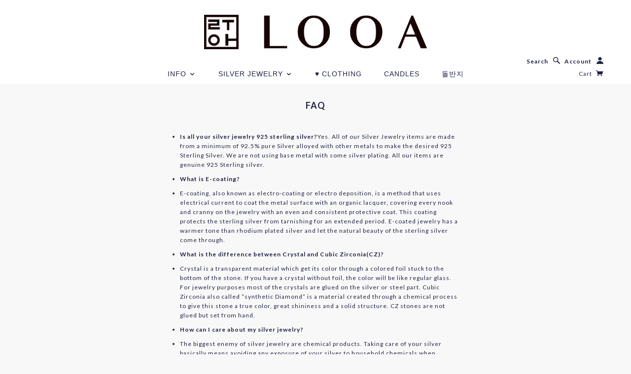

--- FILE ---
content_type: text/css
request_url: https://looa.love/cdn/shop/t/33/assets/style.css?v=149785928011026823561727746461
body_size: 20792
content:
/** Shopify CDN: Minification failed

Line 210:118 Expected identifier but found "*"
Line 211:114 Expected identifier but found "*"
Line 212:117 Expected identifier but found "*"
Line 213:116 Expected identifier but found "*"
Line 214:117 Expected identifier but found "*"
Line 218:120 Expected identifier but found "*"
Line 221:62 Expected identifier but found "*"
Line 321:91 Expected identifier but found "*"
Line 515:15 Expected identifier but found "*"
Line 658:12 Expected identifier but found "*"
... and 7 more hidden warnings

**/
/*    
 1. - FRAMEWORK
 1.1 - Initialize
 1.2 - Settings
 1.3 - Grid
 1.4 - Utilities
 1.5 - Typography
 1.6 - Icons
 1.7 - Navigation
 1.8 - Slider
 1.9 - Forms & Tables

 2. - THEME
 2.1 - General
 2.2 - Header
 2.3 - Footer

 3. - PARTIALS
 3.1 - Searchbar
 3.2 - Product Grid
 3.3 - Breadcrumbs
 3.4 - Pagination
 3.5 - Rich Text Editor Content

 4. - TEMPLATES
 4.1 - Index
 4.2 - Collection List
 4.3 - Collection
 4.4 - Product
 4.5 - Page
 4.6 - Search
 4.7 - Blog & Article
 4.8 - Cart
 4.9 - Customer Accounts
*/
/*  1.1 - Initialize
~~~~~~~~~~~~~~~~~~~~~~~~~~~~~~~~~~~~~~~~~~~~~~~~~~~~~~~~~~~~~~~~~~~~~~~~~~~~~~*/
article, aside, details, figcaption, figure, footer, header, hgroup, main, nav, section, summary { display: block; }

audio, canvas, video { display: inline-block; }

audio:not([controls]) { display: none; height: 0; }

[hidden] { display: none; }

html { background: #fff; color: #000; font-family: sans-serif; -ms-text-size-adjust: 100%; -webkit-text-size-adjust: 100%; }

body { margin: 0; 
/*  border-top: #222950 solid 5px;*/

}


a:focus { outline: thin dotted; }

a:active, a:hover { outline: 0; }

h1 { font-size: 2em; margin: .67em 0; }

abbr[title] { border-bottom: 1px dotted; }

b, strong { font-weight: bold; }

dfn { font-style: italic; }

hr { -moz-box-sizing: content-box; box-sizing: content-box; height: 0; }
hrjj { 
    display: block;
    margin-top: 0.5em;
    margin-bottom: 0.5em;
    margin-left: auto;
    margin-right: auto;
    border-style: inset;
    border-width: 1px;
} 

mark { background: #ff0; color: #000; }

code, kbd, pre, samp { font-family: monospace,serif; font-size: 1em; }

pre { white-space: pre-wrap; }

q { quotes: "\201C" "\201D" "\2018" "\2019"; }

small { font-size: 80%; }

sub, sup { font-size: 75%; line-height: 0; position: relative; vertical-align: baseline; }

sup { top: -0.5em; }

sub { bottom: -0.25em; }

img { border: 0; }

svg:not(:root) { overflow: hidden; }

figure { margin: 0; }

fieldset { border: 1px solid #c0c0c0; margin: 0 2px; padding: .35em .625em .75em; }

legend { border: 0; padding: 0; }

button, input, select, textarea { font-family: inherit; font-size: 100%; margin: 0; }

button, input { line-height: normal; }

button, select { text-transform: none; }

button, html input[type="button"], input[type="reset"], input[type="submit"] { -webkit-appearance: button; cursor: pointer; }

button[disabled], html input[disabled] { cursor: default; }

input[type="checkbox"], input[type="radio"] { box-sizing: border-box; padding: 0; }

input[type="search"] { -webkit-appearance: textfield; -moz-box-sizing: content-box; -webkit-box-sizing: content-box; box-sizing: content-box; }

input[type="search"]::-webkit-search-cancel-button, input[type="search"]::-webkit-search-decoration { -webkit-appearance: none; }

button::-moz-focus-inner, input::-moz-focus-inner { border: 0; padding: 0; }

textarea { overflow: auto; vertical-align: top; }

table { border-collapse: collapse; border-spacing: 0; }

*, *:before, *:after { -moz-box-sizing: border-box; -webkit-box-sizing: border-box; box-sizing: border-box; }

html, body { font-size: 100%; }

body { background: white; color: #222222; padding: 0; margin: 0; font-family: "Helvetica Neue", "Helvetica", Helvetica, Arial, sans-serif; font-weight: normal; font-style: normal; line-height: 1; position: relative; }

a:focus { outline: none; }

img, object, embed { max-width: 100%; height: auto; }

object, embed { height: 100%; }

img { -ms-interpolation-mode: bicubic; }

#map_canvas img, #map_canvas embed, #map_canvas object, .map_canvas img, .map_canvas embed, .map_canvas object { max-width: none !important; }

.left { float: left !important; }

.right { float: right !important; }

.text-left { text-align: left !important; }

.text-right { text-align: right !important; }

.text-center { text-align: center !important; }

.text-justify { text-align: justify !important; }

.hide { display: none; }

.antialiased { -webkit-font-smoothing: antialiased; }

img { display: inline-block; vertical-align: middle; }

textarea { height: auto; min-height: 50px; }

select { width: 100%; }

/*  1.3 - Grid
~~~~~~~~~~~~~~~~~~~~~~~~~~~~~~~~~~~~~~~~~~~~~~~~~~~~~~~~~~~~~~~~~~~~~~~~~~~~~~*/
/* Grid HTML Classes */
@media only screen and (min-width: 768px){
  .rowqq { width: 1800px; margin-left: auto; margin-right: auto; margin-top: 0; margin-bottom: 0; }
#slidebox { width: 1800px; height: 550px; }
#sliderjj { position: relative; list-style: none; padding-left:auto; padding-right:auto;}
#sliderjj li { position: absolute; width:1500px; height:550px; }
#sliderjj li img {width:1100px; height:550px; }


}
@media only screen and (max-width: 767px) {
  .rowqq {width: 100%; margin-left: auto; margin-right: auto; margin-top: 0; margin-bottom: 0; }
#slidebox { width: 370px; height:185px; }
#sliderjj { position: relative; list-style: none; padding:0;}
#sliderjj li { position: absolute; width: 370px; height:185px; }
#sliderjj li img {width: 370px; height:185px; }

  .product-grid .circle2 { font-size: 1.06667em; top: 15px; right: 15px; height: 30px; width: 70px;   }
  
  
}
/*
#slidebox { width: 3000px; height: 550px; }
#sliderjj { position: relative; list-style: none; padding-left:auto; padding-right:auto;}
#sliderjj li { position: absolute; width:3000px; height:550px; }
#sliderjj li img {width:1100px; height:550px; }
*/



.rowjj3 { width: 100%; margin-left: auto; margin-right: auto; margin-top: 0; margin-bottom: 0; max-width: 83.33333em; *zoom: 1; }
.row { width: 80%; margin-left: auto; margin-right: auto; margin-top: 0; margin-bottom: 0; max-width: 83.33333em; *zoom: 1; }
.row2 { width: 100%; margin-left: auto; margin-right: auto; margin-top: 0; margin-bottom: 0; max-width: 183.33333em; *zoom: 1; }
.rowjj { width: 73%; margin-left: auto; margin-right: auto; margin-top: 0; margin-bottom: 0; max-width: 83.33333em; *zoom: 1; }
.rowjj2 { width: 80%; margin-left: auto; margin-right: auto; margin-top: 0; margin-bottom: 0; max-width: 83.33333em; *zoom: 1; }
.row:before, .row:after { content: " "; display: table; }
.row:after { clear: both; }
.row.collapse .column, .row.collapse .columns { position: relative; padding-left: 0; padding-right: 0; float: left; }
.row .row { width: auto; margin-left: -1.25em; margin-right: -1.25em; margin-top: 0; margin-bottom: 0; max-width: none; *zoom: 1; }
.row .row:before, .row .row:after { content: " "; display: table; }
.row .row:after { clear: both; }
.row .row.collapse { width: auto; margin: 0; max-width: none; *zoom: 1; }
.row .row.collapse:before, .row .row.collapse:after { content: " "; display: table; }
.row .row.collapse:after { clear: both; }

.column, .columns { position: relative; padding-left: 1.25em; padding-right: 1.25em; width: 100%; float: left; }
.columnsjj { position: relative; padding-left: 0; padding-right: 0; width: 100%; float: right; }

.flash {width: 100%; margin-left: auto; margin-right: auto; margin-top: 20px;}

/*fade in/out*/
.template-index .slidebox {
    background: #ffffff;
}



/*Restores Margin placement on YOU MAY ALSO LIKE product elements*/
section.similar-products.row {
    margin: auto !important;
}


@media only screen { .column, .columns { position: relative; padding-left: 1.25em; padding-right: 1.25em; float: left; }
  .small-1 { position: relative; width: 8.33333%; }
  .small-2 { position: relative; width: 16.66667%; }
  .small-3 { position: relative; width: 25%; }
  .small-4 { position: relative; width: 33.33333%; }
  .small-jj { position: relative; width: 43.33333%; }
  .small-5 { position: relative; width: 41.66667%; }
  .small-6 { position: relative; width: 50%; }
  .small-7 { position: relative; width: 58.33333%; }
  .small-8 { position: relative; width: 66.66667%; }
  .small-9 { position: relative; width: 75%; }
  .small-10 { position: relative; width: 83.33333%; }
  .small-11 { position: relative; width: 91.66667%; }
  .small-12 { position: relative; width: 100%; }
  .small-offset-1 { position: relative; margin-left: 8.33333%; }
  .small-offset-2 { position: relative; margin-left: 16.66667%; }
  .small-offset-3 { position: relative; margin-left: 25%; }
  .small-offset-4 { position: relative; margin-left: 33.33333%; }
  .small-offset-5 { position: relative; margin-left: 41.66667%; }
  .small-offset-6 { position: relative; margin-left: 50%; }
  .small-offset-7 { position: relative; margin-left: 58.33333%; }
  .small-offset-8 { position: relative; margin-left: 66.66667%; }
  .small-offset-9 { position: relative; margin-left: 75%; }
  .small-offset-10 { position: relative; margin-left: 83.33333%; }
  [class*="column"] + [class*="column"]:last-child { float: right; }
  [class*="column"] + [class*="column"].end { float: left; }
  .column.small-centered, .columns.small-centered { position: relative; margin-left: auto; margin-right: auto; float: none !important; } }
/* Styles for screens that are atleast 768px; */
@media only screen and (min-width: 768px) { .large-1 { position: relative; width: 8.33333%; }
  .large-2 { position: relative; width: 16.66667%; }
  .large-20 { position: relative; width: 20.66667%; }
  .large-3 { position: relative; width: 25%; }
  .large-4 { position: relative; width: 33.33333%; }
  .large-jj { position: relative; width: 16.33333%; }
  .large-5 { position: relative; width: 41.66667%; }
  .large-6 { position: relative; width: 50%; }
  .large-7 { position: relative; width: 58.33333%; }
  .large-8 { position: relative; width: 66.66667%; }
  .large-9 { position: relative; width: 75%; }
  .large-10 { position: relative; width: 83.33333%; }
  .large-11 { position: relative; width: 91.66667%; }
  .large-12 { position: relative; width: 100%; }
  .row .large-offset-1 { position: relative; margin-left: 8.33333%; }
  .row .large-offset-2 { position: relative; margin-left: 16.66667%; }
  .row .large-offset-3 { position: relative; margin-left: 25%; }
  .row .large-offset-4 { position: relative; margin-left: 33.33333%; }
  .row .large-offset-5 { position: relative; margin-left: 41.66667%; }
  .row .large-offset-6 { position: relative; margin-left: 50%; }
  .row .large-offset-7 { position: relative; margin-left: 58.33333%; }
  .row .large-offset-8 { position: relative; margin-left: 66.66667%; }
  .row .large-offset-9 { position: relative; margin-left: 75%; }
  .row .large-offset-10 { position: relative; margin-left: 83.33333%; }
  .row .large-offset-11 { position: relative; margin-left: 91.66667%; }
  .push-1 { position: relative; left: 8.33333%; right: auto; }
  .pull-1 { position: relative; right: 8.33333%; left: auto; }
  .push-2 { position: relative; left: 16.66667%; right: auto; }
  .pull-2 { position: relative; right: 16.66667%; left: auto; }
  .push-3 { position: relative; left: 25%; right: auto; }
  .pull-3 { position: relative; right: 25%; left: auto; }
  .push-4 { position: relative; left: 33.33333%; right: auto; }
  .pull-4 { position: relative; right: 33.33333%; left: auto; }
  .push-5 { position: relative; left: 41.66667%; right: auto; }
  .pull-5 { position: relative; right: 41.66667%; left: auto; }
  .push-6 { position: relative; left: 50%; right: auto; }
  .pull-6 { position: relative; right: 50%; left: auto; }
  .push-7 { position: relative; left: 58.33333%; right: auto; }
  .pull-7 { position: relative; right: 58.33333%; left: auto; }
  .push-8 { position: relative; left: 66.66667%; right: auto; }
  .pull-8 { position: relative; right: 66.66667%; left: auto; }
  .push-9 { position: relative; left: 75%; right: auto; }
  .pull-9 { position: relative; right: 75%; left: auto; }
  .push-10 { position: relative; left: 83.33333%; right: auto; }
  .pull-10 { position: relative; right: 83.33333%; left: auto; }
  .push-11 { position: relative; left: 91.66667%; right: auto; }
  .pull-11 { position: relative; right: 91.66667%; left: auto; }
  .column.large-centered, .columns.large-centered { position: relative; margin-left: auto; margin-right: auto; float: none !important; }
  .column.large-uncentered, .columns.large-uncentered { margin-left: 0; margin-right: 0; float: none; } }
/* Foundation Block Grids for below small breakpoint */
@media only screen { [class*="block-grid-"] { display: block; padding: 0; margin: 0 -10px; *zoom: 1; }
  [class*="block-grid-"]:before, [class*="block-grid-"]:after { content: " "; display: table; }
  [class*="block-grid-"]:after { clear: both; }
  [class*="block-grid-"] > li { display: inline; height: auto; float: left; padding: 0 10px 10px; }
  .small-block-grid-1 > li { width: 100%; padding: 0 10px 10px; }
  .small-block-grid-1 > li:nth-of-type(n) { clear: none; }
  .small-block-grid-1 > li:nth-of-type(1n+1) { clear: both; }
  .small-block-grid-2 > li { width: 50%; padding: 0 10px 10px; }
  .small-block-grid-2 > li:nth-of-type(n) { clear: none; }
  .small-block-grid-2 > li:nth-of-type(2n+1) { clear: both; }
  .small-block-grid-3 > li { width: 33.33333%; padding: 0 10px 10px; }
  .small-block-grid-3 > li:nth-of-type(n) { clear: none; }
  .small-block-grid-3 > li:nth-of-type(3n+1) { clear: both; }
  .small-block-grid-4 > li { width: 25%; padding: 0 10px 10px; }
  .small-block-grid-4 > li:nth-of-type(n) { clear: none; }
  .small-block-grid-4 > li:nth-of-type(4n+1) { clear: both; }
  .small-block-grid-5 > li { width: 20%; padding: 0 10px 10px; }
  .small-block-grid-5 > li:nth-of-type(n) { clear: none; }
  .small-block-grid-5 > li:nth-of-type(5n+1) { clear: both; }
  .small-block-grid-6 > li { width: 16.66667%; padding: 0 10px 10px; }
  .small-block-grid-6 > li:nth-of-type(n) { clear: none; }
  .small-block-grid-6 > li:nth-of-type(6n+1) { clear: both; }
  .small-block-grid-7 > li { width: 14.28571%; padding: 0 10px 10px; }
  .small-block-grid-7 > li:nth-of-type(n) { clear: none; }
  .small-block-grid-7 > li:nth-of-type(7n+1) { clear: both; }
  .small-block-grid-8 > li { width: 12.5%; padding: 0 10px 10px; }
  .small-block-grid-8 > li:nth-of-type(n) { clear: none; }
  .small-block-grid-8 > li:nth-of-type(8n+1) { clear: both; }
  .small-block-grid-9 > li { width: 11.11111%; padding: 0 10px 10px; }
  .small-block-grid-9 > li:nth-of-type(n) { clear: none; }
  .small-block-grid-9 > li:nth-of-type(9n+1) { clear: both; }
  .small-block-grid-10 > li { width: 10%; padding: 0 10px 10px; }
  .small-block-grid-10 > li:nth-of-type(n) { clear: none; }
  .small-block-grid-10 > li:nth-of-type(10n+1) { clear: both; }
  .small-block-grid-11 > li { width: 9.09091%; padding: 0 10px 10px; }
  .small-block-grid-11 > li:nth-of-type(n) { clear: none; }
  .small-block-grid-11 > li:nth-of-type(11n+1) { clear: both; }
  .small-block-grid-12 > li { width: 8.33333%; padding: 0 10px 10px; }
  .small-block-grid-12 > li:nth-of-type(n) { clear: none; }
  .small-block-grid-12 > li:nth-of-type(12n+1) { clear: both; } }
/* Foundation Block Grids for above small breakpoint */
@media only screen and (min-width: 768px) { /* Remove small grid clearing */
  .small-block-grid-1 > li:nth-of-type(1n+1) { clear: none; }
  .small-block-grid-2 > li:nth-of-type(2n+1) { clear: none; }
  .small-block-grid-3 > li:nth-of-type(3n+1) { clear: none; }
  .small-block-grid-4 > li:nth-of-type(4n+1) { clear: none; }
  .small-block-grid-5 > li:nth-of-type(5n+1) { clear: none; }
  .small-block-grid-6 > li:nth-of-type(6n+1) { clear: none; }
  .small-block-grid-7 > li:nth-of-type(7n+1) { clear: none; }
  .small-block-grid-8 > li:nth-of-type(8n+1) { clear: none; }
  .small-block-grid-9 > li:nth-of-type(9n+1) { clear: none; }
  .small-block-grid-10 > li:nth-of-type(10n+1) { clear: none; }
  .small-block-grid-11 > li:nth-of-type(11n+1) { clear: none; }
  .small-block-grid-12 > li:nth-of-type(12n+1) { clear: none; }
  .large-block-grid-1 > li { width: 100%; padding: 0 10px 10px; }
  .large-block-grid-1 > li:nth-of-type(n) { clear: none; }
  .large-block-grid-1 > li:nth-of-type(1n+1) { clear: both; }
  .large-block-grid-2 > li { width: 50%; padding: 0 10px 10px; }
  .large-block-grid-2 > li:nth-of-type(n) { clear: none; }
  .large-block-grid-2 > li:nth-of-type(2n+1) { clear: both; }
  .large-block-grid-3 > li { width: 33.33333%; padding: 0 10px 10px; }
  .large-block-grid-3 > li:nth-of-type(n) { clear: none; }
  .large-block-grid-3 > li:nth-of-type(3n+1) { clear: both; }
  .large-block-grid-4 > li { width: 25%; padding: 0 10px 10px; }
  .large-block-grid-4 > li:nth-of-type(n) { clear: none; }
  .large-block-grid-4 > li:nth-of-type(4n+1) { clear: both; }
  .large-block-grid-5 > li { width: 20%; padding: 0 10px 10px; }
  .large-block-grid-5 > li:nth-of-type(n) { clear: none; }
  .large-block-grid-5 > li:nth-of-type(5n+1) { clear: both; }
  .large-block-grid-6 > li { width: 16.66667%; padding: 0 10px 10px; }
  .large-block-grid-6 > li:nth-of-type(n) { clear: none; }
  .large-block-grid-6 > li:nth-of-type(6n+1) { clear: both; }
  .large-block-grid-7 > li { width: 14.28571%; padding: 0 10px 10px; }
  .large-block-grid-7 > li:nth-of-type(n) { clear: none; }
  .large-block-grid-7 > li:nth-of-type(7n+1) { clear: both; }
  .large-block-grid-8 > li { width: 12.5%; padding: 0 10px 10px; }
  .large-block-grid-8 > li:nth-of-type(n) { clear: none; }
  .large-block-grid-8 > li:nth-of-type(8n+1) { clear: both; }
  .large-block-grid-9 > li { width: 11.11111%; padding: 0 10px 10px; }
  .large-block-grid-9 > li:nth-of-type(n) { clear: none; }
  .large-block-grid-9 > li:nth-of-type(9n+1) { clear: both; }
  .large-block-grid-10 > li { width: 10%; padding: 0 10px 10px; }
  .large-block-grid-10 > li:nth-of-type(n) { clear: none; }
  .large-block-grid-10 > li:nth-of-type(10n+1) { clear: both; }
  .large-block-grid-11 > li { width: 9.09091%; padding: 0 10px 10px; }
  .large-block-grid-11 > li:nth-of-type(n) { clear: none; }
  .large-block-grid-11 > li:nth-of-type(11n+1) { clear: both; }
  .large-block-grid-12 > li { width: 8.33333%; padding: 0 10px 10px; }
  .large-block-grid-12 > li:nth-of-type(n) { clear: none; }
  .large-block-grid-12 > li:nth-of-type(12n+1) { clear: both; } }
[class*="column"] + [class*="column"]:last-child { float: left; }

.row .row { padding: 0; margin: 0; }

/* The Grid ---------------------- */
.lt-ie9 .row { width: 100%; max-width: 100%; min-width: 768px; margin: 0 auto; }

.lt-ie9 .row .row { width: auto; max-width: none; min-width: 0; margin: 0 -15px; }

.lt-ie9 .row.large-collapse .column, .lt-ie9 .row.large-collapse .columns { padding: 0; }

.lt-ie9 .row .row { width: auto; max-width: none; min-width: 0; margin: 0 -15px; }

.lt-ie9 .row .row.large-collapse { margin: 0; }

.lt-ie9 .column, .lt-ie9 .columns { float: left; min-height: 1px; padding: 0 15px; position: relative; }

.lt-ie9 .column.large-centered, .columns.large-centered { float: none; margin: 0 auto; }

.lt-ie9 [class*="column"] + [class*="column"]:last-child { float: right; }

.lt-ie9 [class*="column"] + [class*="column"].end { float: left; }

.lt-ie9 .large-1, .lt-ie9 .row .large-1 { width: 8.33333%; }

.lt-ie9 .large-2, .lt-ie9 .row .large-2 { width: 16.66667%; }

.lt-ie9 .large-3, .lt-ie9 .row .large-3 { width: 25%; }

.lt-ie9 .large-4, .lt-ie9 .row .large-4 { width: 33.33333%; }

.lt-ie9 .large-5, .lt-ie9 .row .large-5 { width: 41.66667%; }

.lt-ie9 .large-6, .lt-ie9 .row .large-6 { width: 50%; }

.lt-ie9 .large-7, .lt-ie9 .row .large-7 { width: 58.33333%; }

.lt-ie9 .large-8, .lt-ie9 .row .large-8 { width: 66.66667%; }

.lt-ie9 .large-9, .lt-ie9 .row .large-9 { width: 75%; }

.lt-ie9 .large-10, .lt-ie9 .row .large-10 { width: 83.33333%; }

.lt-ie9 .large-11, .lt-ie9 .row .large-11 { width: 91.66667%; }

.lt-ie9 .large-12, .lt-ie9 .row .large-12 { width: 100%; }

.lt-ie9 .row .large-offset-1 { margin-left: 8.33333%; }

.lt-ie9 .row .large-offset-2 { margin-left: 16.66667%; }

.lt-ie9 .row .large-offset-3 { margin-left: 25%; }

.lt-ie9 .row .large-offset-4 { margin-left: 33.33333%; }

.lt-ie9 .row .large-offset-5 { margin-left: 41.66667%; }

.lt-ie9 .row .large-offset-6 { margin-left: 50%; }

.lt-ie9 .row .large-offset-7 { margin-left: 58.33333%; }

.lt-ie9 .row .large-offset-8 { margin-left: 66.66667%; }

.lt-ie9 .row .large-offset-9 { margin-left: 75%; }

.lt-ie9 .row .large-offset-10 { margin-left: 83.33333%; }

.lt-ie9 .pull-2 { right: 16.66667%; }

.lt-ie9 .pull-3 { right: 25%; }

.lt-ie9 .pull-4 { right: 33.33333%; }

.lt-ie9 .pull-5 { right: 41.66667%; }

.lt-ie9 .pull-6 { right: 50%; }

.lt-ie9 .pull-7 { right: 58.33333%; }

.lt-ie9 .pull-8 { right: 66.66667%; }

.lt-ie9 .pull-9 { right: 75%; }

.lt-ie9 .pull-10 { right: 83.33333%; }

.lt-ie9 .push-2 { left: 16.66667%; }

.lt-ie9 .push-3 { left: 25%; }

.lt-ie9 .push-4 { left: 33.33333%; }

.lt-ie9 .push-5 { left: 41.66667%; }

.lt-ie9 .push-6 { left: 50%; }

.lt-ie9 .push-7 { left: 58.33333%; }

.lt-ie9 .push-8 { left: 66.66667%; }

.lt-ie9 .push-9 { left: 75%; }

.lt-ie9 .push-10 { left: 83.33333%; }

/* Nicolas Gallagher's micro clearfix */
.lt-ie9 .row { *zoom: 1; }

.lt-ie9 .row:before, .row:after { content: " "; display: table; }

.lt-ie9 .row:after { clear: both; }

.lt-ie9 .row .row { margin: 0; padding: 0; }

/*  1.4 - Utilities
~~~~~~~~~~~~~~~~~~~~~~~~~~~~~~~~~~~~~~~~~~~~~~~~~~~~~~~~~~~~~~~~~~~~~~~~~~~~~~*/
/* Foundation Visibility HTML Classes */
.show-for-small, .show-for-medium-down, .show-for-large-down { display: inherit !important; }

.show-for-medium, .show-for-medium-up, .show-for-large, .show-for-large-up, .show-for-xlarge { display: none !important; }

.hide-for-medium, .hide-for-medium-up, .hide-for-large, .hide-for-large-up, .hide-for-xlarge { display: inherit !important; }

.hide-for-small, .hide-for-medium-down, .hide-for-large-down { display: none !important; }

/* Specific visilbity for tables */
table.show-for-small, table.show-for-medium-down, table.show-for-large-down, table.hide-for-medium, table.hide-for-medium-up, table.hide-for-large, table.hide-for-large-up, table.hide-for-xlarge { display: table; }

thead.show-for-small, thead.show-for-medium-down, thead.show-for-large-down, thead.hide-for-medium, thead.hide-for-medium-up, thead.hide-for-large, thead.hide-for-large-up, thead.hide-for-xlarge { display: table-header-group !important; }

tbody.show-for-small, tbody.show-for-medium-down, tbody.show-for-large-down, tbody.hide-for-medium, tbody.hide-for-medium-up, tbody.hide-for-large, tbody.hide-for-large-up, tbody.hide-for-xlarge { display: table-row-group !important; }

tr.show-for-small, tr.show-for-medium-down, tr.show-for-large-down, tr.hide-for-medium, tr.hide-for-medium-up, tr.hide-for-large, tr.hide-for-large-up, tr.hide-for-xlarge { display: table-row !important; }

td.show-for-small, td.show-for-medium-down, td.show-for-large-down, td.hide-for-medium, td.hide-for-medium-up, td.hide-for-large, td.hide-for-large-up, td.hide-for-xlarge, th.show-for-small, th.show-for-medium-down, th.show-for-large-down, th.hide-for-medium, th.hide-for-medium-up, th.hide-for-large, th.hide-for-large-up, th.hide-for-xlarge { display: table-cell !important; }

/* Medium Displays: 768px - 1279px */
@media only screen and (min-width: 768px) { .show-for-medium, .show-for-medium-up { display: inherit !important; }
  .show-for-small { display: none !important; }
  .hide-for-small { display: inherit !important; }
  .hide-for-medium, .hide-for-medium-up { display: none !important; }
  /* Specific visilbity for tables */
  table.show-for-medium, table.show-for-medium-up, table.hide-for-small { display: table; }
  thead.show-for-medium, thead.show-for-medium-up, thead.hide-for-small { display: table-header-group !important; }
  tbody.show-for-medium, tbody.show-for-medium-up, tbody.hide-for-small { display: table-row-group !important; }
  tr.show-for-medium, tr.show-for-medium-up, tr.hide-for-small { display: table-row !important; }
  td.show-for-medium, td.show-for-medium-up, td.hide-for-small, th.show-for-medium, th.show-for-medium-up, th.hide-for-small { display: table-cell !important; } }
/* Large Displays: 1280px - 1440px */
@media only screen and (min-width: 1280px) { .show-for-large, .show-for-large-up { display: inherit !important; }
  .show-for-medium, .show-for-medium-down { display: none !important; }
  .hide-for-medium, .hide-for-medium-down { display: inherit !important; }
  .hide-for-large, .hide-for-large-up { display: none !important; }
  /* Specific visilbity for tables */
  table.show-for-large, table.show-for-large-up, table.hide-for-medium, table.hide-for-medium-down { display: table; }
  thead.show-for-large, thead.show-for-large-up, thead.hide-for-medium, thead.hide-for-medium-down { display: table-header-group !important; }
  tbody.show-for-large, tbody.show-for-large-up, tbody.hide-for-medium, tbody.hide-for-medium-down { display: table-row-group !important; }
  tr.show-for-large, tr.show-for-large-up, tr.hide-for-medium, tr.hide-for-medium-down { display: table-row !important; }
  td.show-for-large, td.show-for-large-up, td.hide-for-medium, td.hide-for-medium-down, th.show-for-large, th.show-for-large-up, th.hide-for-medium, th.hide-for-medium-down { display: table-cell !important; } }
/* X-Large Displays: 1400px and up */
@media only screen and (min-width: 1440px) { .show-for-xlarge { display: inherit !important; }
  .show-for-large, .show-for-large-down { display: none !important; }
  .hide-for-large, .hide-for-large-down { display: inherit !important; }
  .hide-for-xlarge { display: none !important; }
  /* Specific visilbity for tables */
  table.show-for-xlarge, table.hide-for-large, table.hide-for-large-down { display: table; }
  thead.show-for-xlarge, thead.hide-for-large, thead.hide-for-large-down { display: table-header-group !important; }
  tbody.show-for-xlarge, tbody.hide-for-large, tbody.hide-for-large-down { display: table-row-group !important; }
  tr.show-for-xlarge, tr.hide-for-large, tr.hide-for-large-down { display: table-row !important; }
  td.show-for-xlarge, td.hide-for-large, td.hide-for-large-down, th.show-for-xlarge, th.hide-for-large, th.hide-for-large-down { display: table-cell !important; } }
/* Orientation targeting */
.show-for-landscape, .hide-for-portrait { display: inherit !important; }

.hide-for-landscape, .show-for-portrait { display: none !important; }

/* Specific visilbity for tables */
table.hide-for-landscape, table.show-for-portrait { display: table; }

thead.hide-for-landscape, thead.show-for-portrait { display: table-header-group !important; }

tbody.hide-for-landscape, tbody.show-for-portrait { display: table-row-group !important; }

tr.hide-for-landscape, tr.show-for-portrait { display: table-row !important; }

td.hide-for-landscape, td.show-for-portrait, th.hide-for-landscape, th.show-for-portrait { display: table-cell !important; }

@media only screen and (orientation: landscape) { .show-for-landscape, .hide-for-portrait { display: inherit !important; }
  .hide-for-landscape, .show-for-portrait { display: none !important; }
  /* Specific visilbity for tables */
  table.show-for-landscape, table.hide-for-portrait { display: table; }
  thead.show-for-landscape, thead.hide-for-portrait { display: table-header-group !important; }
  tbody.show-for-landscape, tbody.hide-for-portrait { display: table-row-group !important; }
  tr.show-for-landscape, tr.hide-for-portrait { display: table-row !important; }
  td.show-for-landscape, td.hide-for-portrait, th.show-for-landscape, th.hide-for-portrait { display: table-cell !important; } }
@media only screen and (orientation: portrait) { .show-for-portrait, .hide-for-landscape { display: inherit !important; }
  .hide-for-portrait, .show-for-landscape { display: none !important; }
  /* Specific visilbity for tables */
  table.show-for-portrait, table.hide-for-landscape { display: table; }
  thead.show-for-portrait, thead.hide-for-landscape { display: table-header-group !important; }
  tbody.show-for-portrait, tbody.hide-for-landscape { display: table-row-group !important; }
  tr.show-for-portrait, tr.hide-for-landscape { display: table-row !important; }
  td.show-for-portrait, td.hide-for-landscape, th.show-for-portrait, th.hide-for-landscape { display: table-cell !important; } }
/* Touch-enabled device targeting */
.show-for-touch { display: none !important; }

.hide-for-touch { display: inherit !important; }

.touch .show-for-touch { display: inherit !important; }

.touch .hide-for-touch { display: none !important; }

/* Specific visilbity for tables */
table.hide-for-touch { display: table; }

.touch table.show-for-touch { display: table; }

thead.hide-for-touch { display: table-header-group !important; }

.touch thead.show-for-touch { display: table-header-group !important; }

tbody.hide-for-touch { display: table-row-group !important; }

.touch tbody.show-for-touch { display: table-row-group !important; }

tr.hide-for-touch { display: table-row !important; }

.touch tr.show-for-touch { display: table-row !important; }

td.hide-for-touch { display: table-cell !important; }

.touch td.show-for-touch { display: table-cell !important; }

th.hide-for-touch { display: table-cell !important; }

.touch th.show-for-touch { display: table-cell !important; }

/* Flex Video */
.flex-video { position: relative; padding-top: 2.08333em; padding-bottom: 67.5%; height: 0; margin-bottom: 1.33333em; overflow: hidden; }
.flex-video.widescreen { padding-bottom: 57.25%; }
.flex-video.vimeo { padding-top: 0; }
.flex-video iframe, .flex-video object, .flex-video embed, .flex-video video { position: absolute; top: 0; left: 0; width: 100%; height: 100%; }

.show-for-medium-only { display: none; }

@media only screen and (min-width: 768px) and (max-width: 1279px) { .show-for-medium-only { display: inherit !important; } }
.lt-ie9 .hide-for-ie9-down, .lt-ie9 .hide-for-medium, .lt-ie9 .hide-for-medium-up { display: none !important; }
.lt-ie9 .show-for-ie9-down, .lt-ie9 .show-for-medium, .lt-ie9 .show-for-medium-only, .lt-ie9 .show-for-medium-up { display: inherit !important; }

.image-scale-hack { transform: rotate(0.0001deg); }

.clearfix { *zoom: 1; }
.clearfix:after { content: ""; display: table; clear: both; }

.all-caps { text-transform: uppercase; }

.plain-list { list-style: none; margin: 0; padding: 0; }
.plain-list li { margin-bottom: 5px; }

.hide { display: none; }

.hide-until-js { display: none; }

.no-js .hide-until-js { display: inherit; }

.hide-for-js { display: none; }

.no-js .hide-for-js { display: inherit; }

.divider { border-top: 1px solid #ebebeb; }

.border-decoration { position: absolute; bottom: 0; width: 100%; padding-right: 2.5em; }
.border-decoration:after { content: ""; display: block; border-bottom: 1px solid #ebebeb; }

/*  1.5 - Typography
~~~~~~~~~~~~~~~~~~~~~~~~~~~~~~~~~~~~~~~~~~~~~~~~~~~~~~~~~~~~~~~~~~~~~~~~~~~~~~*/
.font-logo { font-family:  'Lato', sans-serif ; }

.font-nav { font-family:  Trebuchet MS, Helvetica, sans-serif ; }

.font-accent { font-family:  'Open Sans', sans-serif ; font-weight: 500 !important; }

.font-title { font-family:  'Lato', sans-serif ; font-size: 1.5em; text-transform: uppercase; }

.font-headings, .template-index .widgets .title { text-transform: uppercase; font-family:  'Lato', sans-serif ; font-size: 1em; font-weight: normal; -webkit-font-smoothing: antialiased; -moz-osx-font-smoothing: grayscale; }

h1, h2, h3, h4, h5, h6 { margin-top: 0; font-family:  'Lato', sans-serif ; -webkit-font-smoothing: antialiased; -moz-osx-font-smoothing: grayscale; }
h1 a, h1 a:link, h1 a:visited, h1 a:hover, h2 a, h2 a:link, h2 a:visited, h2 a:hover, h3 a, h3 a:link, h3 a:visited, h3 a:hover, h4 a, h4 a:link, h4 a:visited, h4 a:hover, h5 a, h5 a:link, h5 a:visited, h5 a:hover, h6 a, h6 a:link, h6 a:visited, h6 a:hover { color: #1f2245; }

hj {font-family: "Calibri"; font-size: 20px;  }

hy {font-family: "Calibri"; font-size: 14px; font-weight:bold; background: black; color: white }

p, ul, li, a { margin-top: 0; }

blockquote { font-style: italic; color: #1f2245; padding-left: 20px; margin-left: 0; border-left: 2px solid #1f2245; }

a, a:link, a:visited, a:hover { color: #1f2245; text-decoration: none; }

a:hover { color: #1f2245; }

.colored-links a, .colored-links a:link, .colored-links a:visited, .colored-links a:hover { color: #1f2245; }
.colored-links a:hover { color: #999999; }

.wf-loading h1, .wf-loading h2, .wf-loading h3, .wf-loading h4, .wf-loading h5, .wf-loading h6, .wf-loading p, .wf-loading ul, .wf-loading li, .wf-loading a, .wf-loading blockquote { visibility: hidden; }

/*  1.6 - Icons
~~~~~~~~~~~~~~~~~~~~~~~~~~~~~~~~~~~~~~~~~~~~~~~~~~~~~~~~~~~~~~~~~~~~~~~~~~~~~~*/
@font-face { font-family: 'blockshop-icons'; src: url('//looa.love/cdn/shop/t/33/assets/blockshop-icons.eot?v=22247344373219688901587541981'); src: url('//looa.love/cdn/shop/t/33/assets/blockshop-icons.eot?v=22247344373219688901587541981?#iefix') format("embedded-opentype"), url('//looa.love/cdn/shop/t/33/assets/blockshop-icons.woff?v=48185983730085675401587541982') format("woff"), url('//looa.love/cdn/shop/t/33/assets/blockshop-icons.ttf?v=86972650899271327971587541982') format("truetype"), url('//looa.love/cdn/shop/t/33/assets/blockshop-icons.svg?v=34543212563923109291587541981') format("svg"); font-weight: normal; font-style: normal; }

/* Use the following CSS code if you want to use data attributes for inserting your icons */
[data-icon]:before { font-family: 'blockshop-icons'; content: attr(data-icon); speak: none; font-weight: normal; font-variant: normal; text-transform: none; line-height: 1; -webkit-font-smoothing: antialiased; -moz-osx-font-smoothing: grayscale; }

/* Use the following CSS code if you want to have a class per icon */
/*
Instead of a list of all class selectors,
you can use the generic selector below, but it's slower:
[class*="icon-"] {
*/
.glyph { font-family: 'blockshop-icons'; speak: none; font-style: normal; font-weight: normal; font-variant: normal; text-transform: none; line-height: 1; -webkit-font-smoothing: antialiased; }

.glyph.arrow-right:before { content: "\e600"; }

.glyph.arrow-left:before { content: "\e601"; }

.glyph.zoom-in:before { content: "\e602"; }

.glyph.zoom-out:before { content: "\e603"; }

.glyph.radio-checked:before { content: "\e605"; }

.glyph.radio-unchecked:before { content: "\e606"; }

.glyph.feed:before { content: "\e60a"; }

.glyph.youtube:before { content: "\e60d"; }

.glyph.soundcloud:before { content: "\e607"; }

.glyph.menu:before { content: "\e626"; }

.glyph.minus:before { content: "\e616"; }

.glyph.plus:before { content: "\e617"; }

.glyph.cross:before { content: "\e618"; }

.glyph.arrow-down:before { content: "\e619"; }

.glyph.slider-left:before { content: "\e61a"; }

.glyph.slider-right:before { content: "\e61b"; }

.glyph.arrow-dropdown:before { content: "\e61c"; }

.glyph.list:before { content: "\e61d"; }

.glyph.tumblr:before { content: "\e61e"; }

.glyph.pinterest:before { content: "\e61f"; }

.glyph.facebook:before { content: "\e620"; }

.glyph.twitter:before { content: "\e621"; }

.glyph.vimeo:before { content: "\e622"; }

.glyph.googleplus:before { content: "\e623"; }

.glyph.linkedin:before { content: "\e624"; }

.glyph.instagram:before { content: "\e625"; }

.glyph.visa:before { content: "\e604"; }

.glyph.googlewallet:before { content: "\e608"; }

.glyph.discover:before { content: "\e609"; }

.glyph.paypal:before { content: "\e60b"; }

.glyph.diners:before { content: "\e60e"; }

.glyph.switch:before { content: "\e610"; }

.glyph.stripe:before { content: "\e611"; }

.glyph.moneybookers:before { content: "\e615"; }

.glyph.amex:before { content: "\e627"; }

.glyph.mastercard:before { content: "\e60c"; }

.glyph.account:before { content: "\e60f"; }

.glyph.search:before { content: "\e628"; }

.glyph.cart:before { content: "\e629"; }

@font-face { font-family: 'payment-icons'; src: url('//looa.love/cdn/shop/t/33/assets/payment-icons.eot?v=158649767942563180771587542005'); src: url('//looa.love/cdn/shop/t/33/assets/payment-icons.eot?v=158649767942563180771587542005?#iefix') format("embedded-opentype"), url('//looa.love/cdn/shop/t/33/assets/payment-icons.woff?v=58244265803768562731587542006') format("woff"), url('//looa.love/cdn/shop/t/33/assets/payment-icons.ttf?v=72382803661918639451587542006') format("truetype"), url('//looa.love/cdn/shop/t/33/assets/payment-icons.svg?v=84111114727987197401587542005') format("svg"); font-weight: normal; font-style: normal; }

.payment-options .icon { font-family: 'payment-icons'; speak: none; font-style: normal; font-weight: normal; font-variant: normal; text-transform: none; line-height: 1; -webkit-font-smoothing: antialiased; }
.payment-options .icon-american_express:before { content: "\41"; }
.payment-options .icon-bitcoin:before { content: "\42"; }
.payment-options .icon-cirrus:before { content: "\43"; }
.payment-options .icon-dankort:before { content: "\64"; }
.payment-options .icon-diners_club:before { content: "\63"; }
.payment-options .icon-discover:before { content: "\44"; }
.payment-options .icon-fancy:before { content: "\46"; }
.payment-options .icon-google_wallet:before { content: "\47"; }
.payment-options .icon-interac:before { content: "\49"; }
.payment-options .icon-jcb:before { content: "\4a"; }
.payment-options .icon-maestro:before { content: "\6d"; }
.payment-options .icon-master:before { content: "\4d"; }
.payment-options .icon-paypal:before { content: "\50"; }
.payment-options .icon-stripe:before { content: "\53"; }
.payment-options .icon-visa:before { content: "\56"; }

/*  1.7 - Navigation
~~~~~~~~~~~~~~~~~~~~~~~~~~~~~~~~~~~~~~~~~~~~~~~~~~~~~~~~~~~~~~~~~~~~~~~~~~~~~~*/
/* Breadcrumbs */
.breadcrumbs {  display: block; padding: 0.75em 1.16667em 0.75em; overflow: hidden; margin-left: 0; list-style: none; border-style: solid; border-width: 1px; background-color: #f6f6f6; border-color: gainsboro; -webkit-border-radius: 3px; border-radius: 3px; }
.breadcrumbs > * { margin: 0; float: left; font-size: 0.91667em; text-transform: uppercase; color: magenta; }
.breadcrumbs > *:hover a, .breadcrumbs > *:focus a { text-decoration: underline; }
.breadcrumbs > * a, .breadcrumbs > * span { text-transform: uppercase; color: magenta; }
.breadcrumbs > *.current { cursor: default; color: #333333; }
.breadcrumbs > *.current a { cursor: default; color: #333333; }
.breadcrumbs > *.current:hover, .breadcrumbs > *.current:hover a, .breadcrumbs > *.current:focus, .breadcrumbs > *.current:focus a { text-decoration: none; }
.breadcrumbs > *.unavailable { color: #999999; }
.breadcrumbs > *.unavailable a { color: #999999; }
.breadcrumbs > *.unavailable:hover, .breadcrumbs > *.unavailable:hover a, .breadcrumbs > *.unavailable:focus, .breadcrumbs > *.unavailable a:focus { text-decoration: none; color: #999999; cursor: default; }
.breadcrumbs > *:before { content: "/"; color: #aaaaaa; margin: 0 1em; position: relative; top: 1px; }
.breadcrumbs > *:first-child:before { content: " "; margin: 0; }

/* Inline Lists */
.inline-list { margin: 0 auto 1.41667em auto; margin-left: -1.83333em; margin-right: 0; padding: 0; list-style: none; overflow: hidden; }
.inline-list > li { list-style: none; float: left; margin-left: 1.83333em; display: block; }
.inline-list > li > * { display: block; }

/* Pagination */
.pagination { display: block; height: 2em; margin-left: -0.41667em; }
.pagination li { display: block; float: left; height: 2em; color: #222222; font-size: 1.16667em; margin-left: 0.41667em; }
.pagination li a { display: block; padding: 0.08333em 0.58333em 0.08333em; color: #999999; }
.pagination li:hover a, .pagination li a:focus { background: #e6e6e6; }
.pagination li.unavailable a { cursor: default; color: #999999; }
.pagination li.unavailable:hover a, .pagination li.unavailable a:focus { background: transparent; }
.pagination li.current a { background: magenta; color: white; font-weight: bold; cursor: default; }
.pagination li.current a:hover, .pagination li.current a:focus { background: magenta; }

.pagination-centered { text-align: center; }
.pagination-centered ul > li { float: none; display: inline-block; }

/* Side Nav */
.side-nav { display: block; margin: 0; padding: 1.16667em 0; list-style-type: none; list-style-position: inside; }
.side-nav li { margin: 0 0 0.58333em 0; font-size: 1.16667em; }
.side-nav li a { display: block; color: magenta; }
.side-nav li.active > a:first-child { color: #4d4d4d; font-weight: bold; }
.side-nav li.divider { border-top: 1px solid; height: 0; padding: 0; list-style: none; border-top-color: #e6e6e6; }

/* Side Nav */
.sub-nav { display: block; width: auto; overflow: hidden; margin: -0.33333em 0 1.5em; padding-top: 0.33333em; margin-right: 0; margin-left: -0.75em; }
.sub-nav dt, .sub-nav dd { float: left; display: inline; margin-left: 0.75em; margin-bottom: 0.83333em; font-weight: normal; font-size: 1.16667em; }
.sub-nav dt a, .sub-nav dd a { color: #999999; text-decoration: none; }
.sub-nav dt.active a, .sub-nav dd.active a { -webkit-border-radius: 1000px; border-radius: 1000px; font-weight: bold; background: magenta; padding: 0.25em 0.75em; cursor: default; color: white; }

/* Tooltips */
.has-tip { border-bottom: dotted 1px #cccccc; cursor: help; font-weight: bold; color: #333333; }
.has-tip:hover, .has-tip:focus { border-bottom: dotted 1px #990099; color: magenta; }
.has-tip.tip-left, .has-tip.tip-right { float: none !important; }

.tooltip { display: none; position: absolute; z-index: 999; font-weight: bold; font-size: 1.25em; line-height: 1.3; padding: 0.66667em; max-width: 85%; left: 50%; width: 100%; color: white; background: black; -webkit-border-radius: 3px; border-radius: 3px; }
.tooltip > .nub { display: block; left: 5px; position: absolute; width: 0; height: 0; border: solid 5px; border-color: transparent transparent black transparent; top: -10px; }
.tooltip.opened { color: magenta !important; border-bottom: dotted 1px #990099 !important; }

.tap-to-close { display: block; font-size: 0.83333em; color: #888888; font-weight: normal; }

@media only screen and (min-width: 768px) { .tooltip > .nub { border-color: transparent transparent black transparent; top: -10px; }
  .tooltip.tip-top > .nub { border-color: black transparent transparent transparent; top: auto; bottom: -10px; }
  .tooltip.tip-left, .tooltip.tip-right { float: none !important; }
  .tooltip.tip-left > .nub { border-color: transparent transparent transparent black; right: -10px; left: auto; top: 50%; margin-top: -5px; }
  .tooltip.tip-right > .nub { border-color: transparent black transparent transparent; right: auto; left: -10px; top: 50%; margin-top: -5px; } }
.tabs-wrapper.vertical { *zoom: 1; margin-bottom: 10px; }
.tabs-wrapper.vertical:after { content: ""; display: table; clear: both; }
.tabs-wrapper.vertical .headings { margin: 0; padding: 0; float: left; list-style: none; width: 100%; float: left; }
@media only screen and (min-width: 768px) { .tabs-wrapper.vertical .headings { width: 30%; } }
.lt-ie9 .tabs-wrapper.vertical .headings { width: 30%; }
.tabs-wrapper.vertical .headings > li { margin: 0; }
.tabs-wrapper.vertical .headings .trigger { margin: 0; cursor: pointer; padding: 20px 30px; position: relative; z-index: 0; float: left; width: 100%; }
.tabs-wrapper.vertical .headings .trigger a, .tabs-wrapper.vertical .headings .trigger a:link, .tabs-wrapper.vertical .headings .trigger a:visited, .tabs-wrapper.vertical .headings .trigger a:hover { color: #1f2245; }
.tabs-wrapper.vertical .headings .trigger .bg { z-index: -1; filter: progid:DXImageTransform.Microsoft.Alpha(Opacity=50); opacity: 0.5; background: #fafafa; height: 100%; width: 100%; top: 0; left: 0; position: absolute; }
.tabs-wrapper.vertical .headings .trigger .bg:hover { filter: progid:DXImageTransform.Microsoft.Alpha(Opacity=100); opacity: 1; }
.tabs-wrapper.vertical .headings li.active .trigger .bg { filter: progid:DXImageTransform.Microsoft.Alpha(Opacity=100); opacity: 1; }
.tabs-wrapper.vertical .tabs.content { float: left; width: 100%; overflow: auto; padding: 20px; margin: 0; list-style: none; }
@media only screen and (min-width: 768px) { .tabs-wrapper.vertical .tabs.content { width: 70%; padding: 0 20px; } }
.lt-ie9 .tabs-wrapper.vertical .tabs.content { width: 70%; padding: 0 20px; }
.tabs-wrapper.vertical .tabs.content > li { display: none; }
.tabs-wrapper.vertical .tabs.content > li.active { display: block; }

.tabs-wrapper.horizontal { overflow: hidden; }
.tabs-wrapper.horizontal .headings { margin: 0; padding: 0; float: left; list-style: none; width: 100%; }
.tabs-wrapper.horizontal .headings > li { margin: 0; }
.tabs-wrapper.horizontal .headings .trigger { margin: 0; cursor: pointer; padding: 20px 30px; position: relative; z-index: 0; float: left; }
.tabs-wrapper.horizontal .headings .trigger a, .tabs-wrapper.horizontal .headings .trigger a:link, .tabs-wrapper.horizontal .headings .trigger a:visited, .tabs-wrapper.horizontal .headings .trigger a:hover { color: #1f2245; }
.tabs-wrapper.horizontal .headings .trigger .bg { z-index: -1; filter: progid:DXImageTransform.Microsoft.Alpha(Opacity=50); opacity: 0.5; background: #fafafa; height: 100%; width: 100%; top: 0; left: 0; position: absolute; }
.tabs-wrapper.horizontal .headings .trigger .bg:hover { filter: progid:DXImageTransform.Microsoft.Alpha(Opacity=100); opacity: 1; }
.tabs-wrapper.horizontal .headings li.active .trigger .bg { filter: progid:DXImageTransform.Microsoft.Alpha(Opacity=100); opacity: 1; }
.tabs-wrapper.horizontal .tabs.content { *zoom: 1; clear: both; float: left; width: 100%; overflow: auto; padding: 20px 10px; margin: 0; list-style: none; }
.tabs-wrapper.horizontal .tabs.content:after { content: ""; display: table; clear: both; }
.tabs-wrapper.horizontal .tabs.content > li { display: none; }
.tabs-wrapper.horizontal .tabs.content > li.active { display: block; }

.accordion-wrapper { *zoom: 1; margin-bottom: 10px; }
.accordion-wrapper:after { content: ""; display: table; clear: both; }
.accordion-wrapper ul.accordion { margin: 0; padding: 0; float: left; list-style: none; width: 100%; float: left; }
.accordion-wrapper ul.accordion > li { margin: 0; }
.accordion-wrapper ul.accordion .trigger { margin: 0; cursor: pointer; padding: 20px 30px; position: relative; z-index: 0; }
.accordion-wrapper ul.accordion .trigger a, .accordion-wrapper ul.accordion .trigger a:link, .accordion-wrapper ul.accordion .trigger a:visited, .accordion-wrapper ul.accordion .trigger a:hover { color: #1f2245; }
.accordion-wrapper ul.accordion .trigger .bg { z-index: -1; filter: progid:DXImageTransform.Microsoft.Alpha(Opacity=50); opacity: 0.5; background: #fafafa; height: 100%; width: 100%; top: 0; left: 0; position: absolute; }
.accordion-wrapper ul.accordion .trigger .bg:hover { filter: progid:DXImageTransform.Microsoft.Alpha(Opacity=100); opacity: 1; }
.accordion-wrapper ul.accordion li.active .trigger .bg { filter: progid:DXImageTransform.Microsoft.Alpha(Opacity=100); opacity: 1; }
.accordion-wrapper ul.accordion .content { display: none; padding: 20px 20px 0; margin: 0; }

/*  1.8 - Slider
~~~~~~~~~~~~~~~~~~~~~~~~~~~~~~~~~~~~~~~~~~~~~~~~~~~~~~~~~~~~~~~~~~~~~~~~~~~~~~*/
/* for the home product slider hover text jj */
.template-index .product-slider .product-grid .title a,
.template-index .product-slider .product-grid .title {
    font-size: 13px;
    line-height: 1.5;
}
.template-index .product-slider .product-grid .title {
    margin-top: 15%;
    margin-bottom: 0;
}
.template-index .product-slider .product-grid .price {
    margin-top: 0%;
    margin-bottom: 0;
}


@media only screen and (max-width: 767px) {
    .product-grid .title {
      display: none;
    margin-top: 0;
      
}
   .product-grid .price {
     display: none;
   }
}



/* for the slider background color */
.template-index .slider {
    background: #ffffff;
}


/*  	Core Owl Carousel CSS File 	v1.24 */
/* clearfix */
.owl-carousel .owl-wrapper:after { content: "."; display: block; clear: both; visibility: hidden; line-height: 0; height: 0; }

/* display none until init */
.owl-carousel { display: none; position: relative; width: 100%; -ms-touch-action: pan-y; }

.owl-carousel .owl-wrapper { display: none; position: relative; -webkit-transform: translate3d(0px, 0px, 0px); }

.owl-carousel .owl-wrapper-outer { overflow: hidden; position: relative; width: 100%; }

.owl-carousel .owl-wrapper-outer.autoHeight { -webkit-transition: height 500ms ease-in-out; -moz-transition: height 500ms ease-in-out; -ms-transition: height 500ms ease-in-out; -o-transition: height 500ms ease-in-out; transition: height 500ms ease-in-out; }

.owl-carousel .owl-item { float: left; }

.owl-controls .owl-page, .owl-controls .owl-buttons div { cursor: pointer; }

.owl-controls { -webkit-user-select: none; -khtml-user-select: none; -moz-user-select: none; -ms-user-select: none; user-select: none; -webkit-tap-highlight-color: rgba(0, 0, 0, 0); }

/* mouse grab icon */
.grabbing { cursor: url(//looa.love/cdn/shop/t/33/assets/grabbing.png?v=162995541551579154171587541991) 8 8, move; }

/* fix */
.owl-carousel .owl-wrapper, .owl-carousel .owl-item { -webkit-backface-visibility: hidden; -moz-backface-visibility: hidden; -ms-backface-visibility: hidden; -webkit-transform: translate3d(0, 0, 0); -moz-transform: translate3d(0, 0, 0); -ms-transform: translate3d(0, 0, 0); }

/* CSS3 Transitions */
.owl-origin { -webkit-perspective: 1200px; -webkit-perspective-origin-x: 50%; -webkit-perspective-origin-y: 50%; -moz-perspective: 1200px; -moz-perspective-origin-x: 50%; -moz-perspective-origin-y: 50%; perspective: 1200px; }

/* fade */
.owl-fade-out { z-index: 10; -webkit-animation: fadeOut .7s both ease; -moz-animation: fadeOut .7s both ease; animation: fadeOut .7s both ease; }

.owl-fade-in { -webkit-animation: fadeIn .7s both ease; -moz-animation: fadeIn .7s both ease; animation: fadeIn .7s both ease; }

/* backSlide */
.owl-backSlide-out { -webkit-animation: backSlideOut 1s both ease; -moz-animation: backSlideOut 1s both ease; animation: backSlideOut 1s both ease; }

.owl-backSlide-in { -webkit-animation: backSlideIn 1s both ease; -moz-animation: backSlideIn 1s both ease; animation: backSlideIn 1s both ease; }

/* goDown */
.owl-goDown-out { -webkit-animation: scaleToFade .7s ease both; -moz-animation: scaleToFade .7s ease both; animation: scaleToFade .7s ease both; }

.owl-goDown-in { -webkit-animation: goDown .6s ease both; -moz-animation: goDown .6s ease both; animation: goDown .6s ease both; }

/* scaleUp */
.owl-fadeUp-in { -webkit-animation: scaleUpFrom .5s ease both; -moz-animation: scaleUpFrom .5s ease both; animation: scaleUpFrom .5s ease both; }

.owl-fadeUp-out { -webkit-animation: scaleUpTo .5s ease both; -moz-animation: scaleUpTo .5s ease both; animation: scaleUpTo .5s ease both; }

/* Keyframes */
/*empty*/
@-webkit-keyframes empty { 0% { opacity: 1; } }

@-moz-keyframes empty { 0% { opacity: 1; } }

@keyframes empty { 0% { opacity: 1; } }

@-webkit-keyframes fadeIn { 0% { opacity: 0; }
  100% { opacity: 1; } }

@-moz-keyframes fadeIn { 0% { opacity: 0; }
  100% { opacity: 1; } }

@keyframes fadeIn { 0% { opacity: 0; }
  100% { opacity: 1; } }

@-webkit-keyframes fadeOut { 0% { opacity: 1; }
  100% { opacity: 0; } }

@-moz-keyframes fadeOut { 0% { opacity: 1; }
  100% { opacity: 0; } }

@keyframes fadeOut { 0% { opacity: 1; }
  100% { opacity: 0; } }

@-webkit-keyframes backSlideOut { 25% { opacity: .5; -webkit-transform: translateZ(-500px); }
  75% { opacity: .5; -webkit-transform: translateZ(-500px) translateX(-200%); }
  100% { opacity: .5; -webkit-transform: translateZ(-500px) translateX(-200%); } }

@-moz-keyframes backSlideOut { 25% { opacity: .5; -moz-transform: translateZ(-500px); }
  75% { opacity: .5; -moz-transform: translateZ(-500px) translateX(-200%); }
  100% { opacity: .5; -moz-transform: translateZ(-500px) translateX(-200%); } }

@keyframes backSlideOut { 25% { opacity: .5; transform: translateZ(-500px); }
  75% { opacity: .5; transform: translateZ(-500px) translateX(-200%); }
  100% { opacity: .5; transform: translateZ(-500px) translateX(-200%); } }

@-webkit-keyframes backSlideIn { 0%, 25% { opacity: .5; -webkit-transform: translateZ(-500px) translateX(200%); }
  75% { opacity: .5; -webkit-transform: translateZ(-500px); }
  100% { opacity: 1; -webkit-transform: translateZ(0) translateX(0); } }

@-moz-keyframes backSlideIn { 0%, 25% { opacity: .5; -moz-transform: translateZ(-500px) translateX(200%); }
  75% { opacity: .5; -moz-transform: translateZ(-500px); }
  100% { opacity: 1; -moz-transform: translateZ(0) translateX(0); } }

@keyframes backSlideIn { 0%, 25% { opacity: .5; transform: translateZ(-500px) translateX(200%); }
  75% { opacity: .5; transform: translateZ(-500px); }
  100% { opacity: 1; transform: translateZ(0) translateX(0); } }

@-webkit-keyframes scaleToFade { to { opacity: 0; -webkit-transform: scale(0.8); } }

@-moz-keyframes scaleToFade { to { opacity: 0; -moz-transform: scale(0.8); } }

@keyframes scaleToFade { to { opacity: 0; transform: scale(0.8); } }

@-webkit-keyframes goDown { from { -webkit-transform: translateY(-100%); } }

@-moz-keyframes goDown { from { -moz-transform: translateY(-100%); } }

@keyframes goDown { from { transform: translateY(-100%); } }

@-webkit-keyframes scaleUpFrom { from { opacity: 0; -webkit-transform: scale(1.5); } }

@-moz-keyframes scaleUpFrom { from { opacity: 0; -moz-transform: scale(1.5); } }

@keyframes scaleUpFrom { from { opacity: 0; transform: scale(1.5); } }

@-webkit-keyframes scaleUpTo { to { opacity: 0; -webkit-transform: scale(1.5); } }

@-moz-keyframes scaleUpTo { to { opacity: 0; -moz-transform: scale(1.5); } }

@keyframes scaleUpTo { to { opacity: 0; transform: scale(1.5); } }

/*
* 	Owl Carousel Owl Demo Theme 
*	v1.24
*/
.owl-theme .owl-controls { margin-top: 10px; text-align: center; }

/* Styling Next and Prev buttons */
/* Clickable class fix problem with hover on touch devices */
/* Use it for non-touch hover action */
.owl-theme .owl-controls.clickable .owl-buttons div:hover { filter: Alpha(Opacity=100); /*IE7 fix*/ opacity: 1; text-decoration: none; }

/* Styling Pagination*/
.owl-theme .owl-controls .owl-page { display: inline-block; zoom: 1; *display: inline; /*IE7 life-saver */ }

.owl-theme .owl-controls .owl-page.active span, .owl-theme .owl-controls.clickable .owl-page:hover span { filter: Alpha(Opacity=100); /*IE7 fix*/ opacity: 1; }

/* If PaginationNumbers is true */
.owl-theme .owl-controls .owl-page span.owl-numbers { height: auto; width: auto; color: #FFF; padding: 2px 10px; font-size: 12px; -webkit-border-radius: 30px; -moz-border-radius: 30px; border-radius: 30px; }

/* preloading images */
.owl-item.loading { min-height: 150px; background: url(//looa.love/cdn/shop/t/33/assets/AjaxLoader.gif?v=66431031005733996371587541979) no-repeat center center; }

.owl-carousel .owl-wrapper-outer { z-index: 1; }
.owl-carousel .owl-pagination { z-index: 2; }

/*  1.9 - Forms & Tables
~~~~~~~~~~~~~~~~~~~~~~~~~~~~~~~~~~~~~~~~~~~~~~~~~~~~~~~~~~~~~~~~~~~~~~~~~~~~~~*/
button, .button { border-style: solid; border-width: 1px; cursor: pointer; font-family: inherit; font-weight: bold; line-height: 1; margin: 0 0 1.66667em; position: relative; text-decoration: none; text-align: center; display: inline-block; padding-top: 1em; padding-right: 2em; padding-bottom: 1.08333em; padding-left: 2em; font-size: 1em; background-color: magenta; border-color: #cc00cc; color: white; }
button:hover, button:focus, .button:hover, .button:focus { background-color: #cc00cc; }
button:hover, button:focus, .button:hover, .button:focus { color: white; }
button.secondary, .button.secondary { background-color: #e9e9e9; border-color: #d0d0d0; color: #333333; }
button.secondary:hover, button.secondary:focus, .button.secondary:hover, .button.secondary:focus { background-color: #d0d0d0; }
button.secondary:hover, button.secondary:focus, .button.secondary:hover, .button.secondary:focus { color: #333333; }
button.success, .button.success { background-color: #5da423; border-color: #457a1a; color: white; }
button.success:hover, button.success:focus, .button.success:hover, .button.success:focus { background-color: #457a1a; }
button.success:hover, button.success:focus, .button.success:hover, .button.success:focus { color: white; }
button.alert, .button.alert { background-color: #c60f13; border-color: #970b0e; color: white; }
button.alert:hover, button.alert:focus, .button.alert:hover, .button.alert:focus { background-color: #970b0e; }
button.alert:hover, button.alert:focus, .button.alert:hover, .button.alert:focus { color: white; }
button.large, .button.large { padding-top: 1.33333em; padding-right: 2.66667em; padding-bottom: 1.41667em; padding-left: 2.66667em; font-size: 1.66667em; }
button.small, .button.small { padding-top: 0.75em; padding-right: 1.5em; padding-bottom: 0.83333em; padding-left: 1.5em; font-size: 1.08333em; }
button.tiny, .button.tiny { padding-top: 0.58333em; padding-right: 1.16667em; padding-bottom: 0.66667em; padding-left: 1.16667em; font-size: 0.91667em; }
button.expand, .button.expand { padding-right: 0px; padding-left: 0px; width: 100%; }
button.left-align, .button.left-align { text-align: left; text-indent: 1em; }
button.right-align, .button.right-align { text-align: right; padding-right: 1em; }
button.disabled, button[disabled], .button.disabled, .button[disabled] { background-color: magenta; border-color: #cc00cc; color: white; cursor: default; opacity: 0.6; -webkit-box-shadow: none; box-shadow: none; }
button.disabled:hover, button.disabled:focus, button[disabled]:hover, button[disabled]:focus, .button.disabled:hover, .button.disabled:focus, .button[disabled]:hover, .button[disabled]:focus { background-color: #cc00cc; }
button.disabled:hover, button.disabled:focus, button[disabled]:hover, button[disabled]:focus, .button.disabled:hover, .button.disabled:focus, .button[disabled]:hover, .button[disabled]:focus { color: white; }
button.disabled:hover, button.disabled:focus, button[disabled]:hover, button[disabled]:focus, .button.disabled:hover, .button.disabled:focus, .button[disabled]:hover, .button[disabled]:focus { background-color: magenta; }
button.disabled.secondary, button[disabled].secondary, .button.disabled.secondary, .button[disabled].secondary { background-color: #e9e9e9; border-color: #d0d0d0; color: #333333; cursor: default; opacity: 0.6; -webkit-box-shadow: none; box-shadow: none; }
button.disabled.secondary:hover, button.disabled.secondary:focus, button[disabled].secondary:hover, button[disabled].secondary:focus, .button.disabled.secondary:hover, .button.disabled.secondary:focus, .button[disabled].secondary:hover, .button[disabled].secondary:focus { background-color: #d0d0d0; }
button.disabled.secondary:hover, button.disabled.secondary:focus, button[disabled].secondary:hover, button[disabled].secondary:focus, .button.disabled.secondary:hover, .button.disabled.secondary:focus, .button[disabled].secondary:hover, .button[disabled].secondary:focus { color: #333333; }
button.disabled.secondary:hover, button.disabled.secondary:focus, button[disabled].secondary:hover, button[disabled].secondary:focus, .button.disabled.secondary:hover, .button.disabled.secondary:focus, .button[disabled].secondary:hover, .button[disabled].secondary:focus { background-color: #e9e9e9; }
button.disabled.success, button[disabled].success, .button.disabled.success, .button[disabled].success { background-color: #5da423; border-color: #457a1a; color: white; cursor: default; opacity: 0.6; -webkit-box-shadow: none; box-shadow: none; }
button.disabled.success:hover, button.disabled.success:focus, button[disabled].success:hover, button[disabled].success:focus, .button.disabled.success:hover, .button.disabled.success:focus, .button[disabled].success:hover, .button[disabled].success:focus { background-color: #457a1a; }
button.disabled.success:hover, button.disabled.success:focus, button[disabled].success:hover, button[disabled].success:focus, .button.disabled.success:hover, .button.disabled.success:focus, .button[disabled].success:hover, .button[disabled].success:focus { color: white; }
button.disabled.success:hover, button.disabled.success:focus, button[disabled].success:hover, button[disabled].success:focus, .button.disabled.success:hover, .button.disabled.success:focus, .button[disabled].success:hover, .button[disabled].success:focus { background-color: #5da423; }
button.disabled.alert, button[disabled].alert, .button.disabled.alert, .button[disabled].alert { background-color: #c60f13; border-color: #970b0e; color: white; cursor: default; opacity: 0.6; -webkit-box-shadow: none; box-shadow: none; }
button.disabled.alert:hover, button.disabled.alert:focus, button[disabled].alert:hover, button[disabled].alert:focus, .button.disabled.alert:hover, .button.disabled.alert:focus, .button[disabled].alert:hover, .button[disabled].alert:focus { background-color: #970b0e; }
button.disabled.alert:hover, button.disabled.alert:focus, button[disabled].alert:hover, button[disabled].alert:focus, .button.disabled.alert:hover, .button.disabled.alert:focus, .button[disabled].alert:hover, .button[disabled].alert:focus { color: white; }
button.disabled.alert:hover, button.disabled.alert:focus, button[disabled].alert:hover, button[disabled].alert:focus, .button.disabled.alert:hover, .button.disabled.alert:focus, .button[disabled].alert:hover, .button[disabled].alert:focus { background-color: #c60f13; }

button, .button { padding-top: 1.08333em; padding-bottom: 1em; }
button.tiny, .button.tiny { padding-top: 0.66667em; padding-bottom: 0.58333em; }
button.small, .button.small { padding-top: 0.83333em; padding-bottom: 0.75em; }
button.large, .button.large { padding-top: 1.375em; padding-bottom: 1.375em; }

@media only screen { button, .button { -webkit-box-shadow: 0 1px 0 rgba(255, 255, 255, 0.5) inset; box-shadow: 0 1px 0 rgba(255, 255, 255, 0.5) inset; -webkit-transition: background-color 300ms ease-out; -moz-transition: background-color 300ms ease-out; transition: background-color 300ms ease-out; }
  button:active, .button:active { -webkit-box-shadow: 0 1px 0 rgba(0, 0, 0, 0.2) inset; box-shadow: 0 1px 0 rgba(0, 0, 0, 0.2) inset; }
  button.radius, .button.radius { -webkit-border-radius: 3px; border-radius: 3px; }
  button.round, .button.round { -webkit-border-radius: 1000px; border-radius: 1000px; } }
@media only screen and (min-width: 768px) { button, .button { display: inline-block; } }
/* Standard Forms */
form { margin: 0 0 0.83333em; }

/* Using forms within rows, we need to set some defaults */
form .row .row { margin: 0 -0.41667em; }
form .row .row .column, form .row .row .columns { padding: 0 0.41667em; }
form .row .row.collapse { margin: 0; }
form .row .row.collapse .column, form .row .row.collapse .columns { padding: 0; }
form .row input.column, form .row input.columns, form .row textarea.column, form .row textarea.columns { padding-left: 0.41667em; }

/* Label Styles */
label { font-size: 1.16667em; color: #4d4d4d; cursor: pointer; display: block; font-weight: 500; margin-bottom: 0.25em; }
label.right { float: none; text-align: right; }
label.inline { margin: 0 0 0.83333em 0; padding: 0.58333em 0; }

/* Attach elements to the beginning or end of an input */
.prefix, .postfix { display: block; position: relative; z-index: 2; text-align: center; width: 100%; padding-top: 0; padding-bottom: 0; border-style: solid; border-width: 1px; overflow: hidden; font-size: 1.16667em; height: 2.33333em; line-height: 2.33333em; }

/* Adjust padding, alignment and radius if pre/post element is a button */
.postfix.button { padding-left: 0; padding-right: 0; padding-top: 0; padding-bottom: 0; text-align: center; line-height: 2.83333em; }

.prefix.button { padding-left: 0; padding-right: 0; padding-top: 0; padding-bottom: 0; text-align: center; line-height: 2.83333em; }

.prefix.button.radius { -webkit-border-radius: 0; border-radius: 0; -moz-border-radius-bottomleft: 3px; -moz-border-radius-topleft: 3px; -webkit-border-bottom-left-radius: 3px; -webkit-border-top-left-radius: 3px; border-bottom-left-radius: 3px; border-top-left-radius: 3px; }

.postfix.button.radius { -webkit-border-radius: 0; border-radius: 0; -moz-border-radius-topright: 3px; -moz-border-radius-bottomright: 3px; -webkit-border-top-right-radius: 3px; -webkit-border-bottom-right-radius: 3px; border-top-right-radius: 3px; border-bottom-right-radius: 3px; }

.prefix.button.round { -webkit-border-radius: 0; border-radius: 0; -moz-border-radius-bottomleft: 1000px; -moz-border-radius-topleft: 1000px; -webkit-border-bottom-left-radius: 1000px; -webkit-border-top-left-radius: 1000px; border-bottom-left-radius: 1000px; border-top-left-radius: 1000px; }

.postfix.button.round { -webkit-border-radius: 0; border-radius: 0; -moz-border-radius-topright: 1000px; -moz-border-radius-bottomright: 1000px; -webkit-border-top-right-radius: 1000px; -webkit-border-bottom-right-radius: 1000px; border-top-right-radius: 1000px; border-bottom-right-radius: 1000px; }

/* Separate prefix and postfix styles when on span so buttons keep their own */
span.prefix { background: #f2f2f2; border-color: #d9d9d9; border-right: none; color: #333333; }
span.prefix.radius { -webkit-border-radius: 0; border-radius: 0; -moz-border-radius-bottomleft: 3px; -moz-border-radius-topleft: 3px; -webkit-border-bottom-left-radius: 3px; -webkit-border-top-left-radius: 3px; border-bottom-left-radius: 3px; border-top-left-radius: 3px; }

span.postfix { background: #f2f2f2; border-color: #cccccc; border-left: none; color: #333333; }
span.postfix.radius { -webkit-border-radius: 0; border-radius: 0; -moz-border-radius-topright: 3px; -moz-border-radius-bottomright: 3px; -webkit-border-top-right-radius: 3px; -webkit-border-bottom-right-radius: 3px; border-top-right-radius: 3px; border-bottom-right-radius: 3px; }

/* Input groups will automatically style first and last elements of the group */
.input-group.radius > *:first-child, .input-group.radius > *:first-child * { -moz-border-radius-bottomleft: 3px; -moz-border-radius-topleft: 3px; -webkit-border-bottom-left-radius: 3px; -webkit-border-top-left-radius: 3px; border-bottom-left-radius: 3px; border-top-left-radius: 3px; }
.input-group.radius > *:last-child, .input-group.radius > *:last-child * { -moz-border-radius-topright: 3px; -moz-border-radius-bottomright: 3px; -webkit-border-top-right-radius: 3px; -webkit-border-bottom-right-radius: 3px; border-top-right-radius: 3px; border-bottom-right-radius: 3px; }
.input-group.round > *:first-child, .input-group.round > *:first-child * { -moz-border-radius-bottomleft: 1000px; -moz-border-radius-topleft: 1000px; -webkit-border-bottom-left-radius: 1000px; -webkit-border-top-left-radius: 1000px; border-bottom-left-radius: 1000px; border-top-left-radius: 1000px; }
.input-group.round > *:last-child, .input-group.round > *:last-child * { -moz-border-radius-topright: 1000px; -moz-border-radius-bottomright: 1000px; -webkit-border-top-right-radius: 1000px; -webkit-border-bottom-right-radius: 1000px; border-top-right-radius: 1000px; border-bottom-right-radius: 1000px; }

/* We use this to get basic styling on all basic form elements */
input[type="text"], input[type="password"], input[type="date"], input[type="datetime"], input[type="datetime-local"], input[type="month"], input[type="week"], input[type="email"], input[type="number"], input[type="search"], input[type="tel"], input[type="time"], input[type="url"], textarea { background-color: white; font-family: inherit; border: 1px solid #cccccc; -webkit-box-shadow: inset 0 1px 2px rgba(0, 0, 0, 0.1); box-shadow: inset 0 1px 2px rgba(0, 0, 0, 0.1); color: #1f2245; display: block; font-size: 1.16667em; margin: 0 0 0.83333em 0; padding: 0.41667em; height: 2.33333em; width: 100%; -webkit-box-sizing: border-box; -moz-box-sizing: border-box; box-sizing: border-box; -webkit-transition: -webkit-box-shadow 0.45s, border-color 0.45s ease-in-out; -moz-transition: -moz-box-shadow 0.45s, border-color 0.45s ease-in-out; transition: box-shadow 0.45s, border-color 0.45s ease-in-out; }
input[type="text"]:focus, input[type="password"]:focus, input[type="date"]:focus, input[type="datetime"]:focus, input[type="datetime-local"]:focus, input[type="month"]:focus, input[type="week"]:focus, input[type="email"]:focus, input[type="number"]:focus, input[type="search"]:focus, input[type="tel"]:focus, input[type="time"]:focus, input[type="url"]:focus, textarea:focus { -webkit-box-shadow: 0 0 5px #999999; -moz-box-shadow: 0 0 5px #999999; box-shadow: 0 0 5px #999999; border-color: #999999; }
input[type="text"]:focus, input[type="password"]:focus, input[type="date"]:focus, input[type="datetime"]:focus, input[type="datetime-local"]:focus, input[type="month"]:focus, input[type="week"]:focus, input[type="email"]:focus, input[type="number"]:focus, input[type="search"]:focus, input[type="tel"]:focus, input[type="time"]:focus, input[type="url"]:focus, textarea:focus { background: #fafafa; border-color: #999999; outline: none; }
input[type="text"][disabled], input[type="password"][disabled], input[type="date"][disabled], input[type="datetime"][disabled], input[type="datetime-local"][disabled], input[type="month"][disabled], input[type="week"][disabled], input[type="email"][disabled], input[type="number"][disabled], input[type="search"][disabled], input[type="tel"][disabled], input[type="time"][disabled], input[type="url"][disabled], textarea[disabled] { background-color: #dddddd; }

/* Adjust margin for form elements below */
input[type="file"], input[type="checkbox"], input[type="radio"], select { margin: 0 0 0.83333em 0; }

/* Normalize file input width */
input[type="file"] { width: 100%; }

/* We add basic fieldset styling */
fieldset { border: solid 1px #dddddd; padding: 1.66667em; margin: 1.5em 0; }
fieldset legend { font-weight: bold; background: white; padding: 0 0.25em; margin: 0; margin-left: -0.25em; }

/* Error Handling */
.error input, input.error, .error textarea, textarea.error { border-color: #c60f13; background-color: rgba(198, 15, 19, 0.1); }
.error input:focus, input.error:focus, .error textarea:focus, textarea.error:focus { background: #fafafa; border-color: #999999; }

.error label, label.error { color: #c60f13; }

.error small, small.error { display: block; padding: 0.5em 0.33333em; margin-top: -1.25em; margin-bottom: 0.83333em; font-size: 1em; font-weight: bold; background: #c60f13; color: white; }

/* Custom Checkbox and Radio Inputs */
form.custom .hidden-field { margin-left: -99999px; position: absolute; visibility: hidden; }
form.custom .custom { display: inline-block; width: 16px; height: 16px; position: relative; vertical-align: middle; border: solid 1px #ebebeb; background: white; }
form.custom .custom.checkbox { -webkit-border-radius: 0px; border-radius: 0px; padding: -1px; }
form.custom .custom.radio { -webkit-border-radius: 1000px; border-radius: 1000px; padding: 3px; }
form.custom .custom.checkbox:before { content: ""; display: block; font-size: 16px; color: white; }
form.custom .custom.radio.checked:before { content: ""; display: block; width: 8px; height: 8px; -webkit-border-radius: 1000px; border-radius: 1000px; background: #222222; position: relative; }
form.custom .custom.checkbox.checked:before { content: "\00d7"; color: #222222; position: absolute; top: -50%; left: 50%; margin-top: 4px; margin-left: -5px; }

/* Custom Select Options and Dropdowns */
form.custom { /* Custom input, disabled */ }
form.custom .custom.dropdown { display: block; position: relative; top: 0; height: 2.33333em; margin-bottom: 1.66667em; margin-top: 0px; padding: 0px; width: 100%; background: #f8f8f8; -webkit-box-shadow: none; box-shadow: none; font-size: 1.16667em; vertical-align: top; }
form.custom .custom.dropdown ul { overflow-y: auto; max-height: 200px; }
form.custom .custom.dropdown .current { cursor: default; white-space: nowrap; line-height: 2.25em; color: #1f2245; text-decoration: none; overflow: hidden; display: block; margin-left: 0.41667em; margin-right: 2.33333em; }
form.custom .custom.dropdown .selector { cursor: default; position: absolute; width: 2.08333em; height: 2.33333em; display: block; right: 0; top: 0; }
form.custom .custom.dropdown .selector:after { content: ""; display: block; content: ""; display: block; width: 0; height: 0; border: inset 5px; border-color: #1f2245 transparent transparent transparent; border-top-style: solid; position: absolute; left: 0.625em; top: 50%; margin-top: -3px; }
form.custom .custom.dropdown:hover a.selector:after, form.custom .custom.dropdown.open a.selector:after { content: ""; display: block; width: 0; height: 0; border: inset 5px; border-color: #1f2245 transparent transparent transparent; border-top-style: solid; }
form.custom .custom.dropdown .disabled { color: #888888; }
form.custom .custom.dropdown .disabled:hover { background: transparent; color: #888888; }
form.custom .custom.dropdown .disabled:hover:after { display: none; }
form.custom .custom.dropdown.open ul { display: block; z-index: 10; min-width: 100%; -webkit-box-sizing: content-box; -moz-box-sizing: content-box; box-sizing: content-box; }
form.custom .custom.dropdown.small { max-width: 134px; }
form.custom .custom.dropdown.medium { max-width: 254px; }
form.custom .custom.dropdown.large { max-width: 434px; }
form.custom .custom.dropdown.expand { width: 100% !important; }
form.custom .custom.dropdown.open.small ul { min-width: 134px; -webkit-box-sizing: border-box; -moz-box-sizing: border-box; box-sizing: border-box; }
form.custom .custom.dropdown.open.medium ul { min-width: 254px; -webkit-box-sizing: border-box; -moz-box-sizing: border-box; box-sizing: border-box; }
form.custom .custom.dropdown.open.large ul { min-width: 434px; -webkit-box-sizing: border-box; -moz-box-sizing: border-box; box-sizing: border-box; }
form.custom .custom.dropdown ul { position: absolute; width: auto; display: none; margin: 0; left: -1px; top: auto; -webkit-box-shadow: 0 2px 2px 0px rgba(0, 0, 0, 0.1); box-shadow: 0 2px 2px 0px rgba(0, 0, 0, 0.1); margin: 0; padding: 0; background: #f8f8f8; border: solid 1px #ebebeb; font-size: 12px; }
form.custom .custom.dropdown ul li { color: #1f2245; font-size: 1.16667em; cursor: default; padding-top: 0.33333em; padding-bottom: 0.33333em; padding-left: 0.5em; padding-right: 3.16667em; min-height: 2em; line-height: 2em; margin: 0; white-space: nowrap; list-style: none; }
form.custom .custom.dropdown ul li.selected { background: #f8f8f8; color: #1f2245; }
form.custom .custom.dropdown ul li:hover { background-color: #f8f8f8; color: #1f2245; }
form.custom .custom.dropdown ul li.selected:hover { background: #f8f8f8; cursor: default; color: #1f2245; }
form.custom .custom.dropdown ul.show { display: block; }
form.custom .custom.disabled { background: #dddddd; }

/* Tables */
table { background: white; margin-bottom: 1.66667em; border: solid 1px #dddddd; }
table thead, table tfoot { background: whitesmoke; font-weight: bold; }
table thead tr th, table thead tr td, table tfoot tr th, table tfoot tr td { padding: 0.66667em 0.83333em 0.83333em; font-size: 1.16667em; color: #222222; text-align: left; }
table tr th, table tr td { padding: 0.75em 0.83333em; font-size: 1.16667em; color: #222222; }
table tr.even, table tr.alt, table tr:nth-of-type(even) { background: #f9f9f9; }
table thead tr th, table tfoot tr th, table tbody tr td, table tr td, table tfoot tr td { display: table-cell; line-height: 1.5em; }

html.touch form.custom .dropdown { display: none; }

form.custom .custom.dropdown { font-size: 1em; }
form.custom .custom.dropdown ul li { font-size: 1em; }
form.custom .custom.dropdown ul li.disabled { text-decoration: line-through; }

select { background-image: url("[data-uri]"); background-repeat: no-repeat; background-position: right 10px center; background-color: #f8f8f8; border: 1px solid; color: #1f2245; padding: 6px 10px; width: 100%; text-indent: 0.01px; text-overflow: ''; -webkit-border-radius: 2px; -moz-border-radius: 2px; -ms-border-radius: 2px; -o-border-radius: 2px; border-radius: 2px; border: 1px solid #ebebeb; -webkit-appearance: none; -moz-appearance: none; text-transform: none; letter-spacing: 1px; }

.ie9 select, .lt-ie9 select { padding-right: 10px; background-image: none; }

input[type="text"], input[type="password"], input[type="date"], input[type="datetime"], input[type="datetime-local"], input[type="month"], input[type="week"], input[type="email"], input[type="number"], input[type="search"], input[type="tel"], input[type="time"], input[type="url"], textarea { font-size: 1em; -webkit-border-radius: 2px; -moz-border-radius: 2px; -ms-border-radius: 2px; -o-border-radius: 2px; border-radius: 2px; background: #f8f8f8; color: #1f2245; border: 1px solid #ebebeb; letter-spacing: 0.8px; font-family:  'Lato', sans-serif  !important; -webkit-box-shadow: none !important; -moz-box-shadow: none !important; box-shadow: none !important; -webkit-appearance: none !important; }
input[type="text"]:focus, input[type="password"]:focus, input[type="date"]:focus, input[type="datetime"]:focus, input[type="datetime-local"]:focus, input[type="month"]:focus, input[type="week"]:focus, input[type="email"]:focus, input[type="number"]:focus, input[type="search"]:focus, input[type="tel"]:focus, input[type="time"]:focus, input[type="url"]:focus, textarea:focus { background: #f8f8f8; color: #1f2245; border: 1px solid #ebebeb; }

button, .button, a.button { background: #5b719a; color: #dddddd; -webkit-box-shadow: none; -moz-box-shadow: none; box-shadow: none; border-color: #ebebeb; font-family:  'Open Sans', sans-serif ; font-weight: 300; font-size: 1em; text-transform: uppercase; border: 0; letter-spacing: 1px; -webkit-border-radius: 2px; -moz-border-radius: 2px; -ms-border-radius: 2px; -o-border-radius: 2px; border-radius: 2px; }
button:focus, .button:focus, a.button:focus { background: #5b719a; }
button:hover, .button:hover, a.button:hover { color: #dddddd; background: #1f2245; }
button.disabled, .button.disabled, a.button.disabled { background: #5b719a; filter: progid:DXImageTransform.Microsoft.Alpha(Opacity=100); opacity: 1; }
button.disabled:hover, button.disabled:focus, .button.disabled:hover, .button.disabled:focus, a.button.disabled:hover, a.button.disabled:focus { background: #5b719a; }
button.prefix, .button.prefix, a.button.prefix { line-height: 1; }

table { background: transparent; border: solid 1px #ebebeb; }
table tr td { color: #1f2245; }
table thead, table tfoot { background: #f8f8f8; }
table thead tr th, table thead tr td, table tfoot tr th, table tfoot tr td { color: #1f2245; }
table tr:nth-of-type(even) { background: #f8f8f8; }

@media only screen and (max-width: 768px) { table.responsive { display: block; width: 100%; -webkit-box-sizing: border-box; -moz-box-sizing: border-box; box-sizing: border-box; float: left; clear: left; border: 0; /* Hide table headers (but not display: none;, for accessibility) */ }
  table.responsive thead, table.responsive tbody, table.responsive th, table.responsive td, table.responsive tr { display: block; width: 100%; -webkit-box-sizing: border-box; -moz-box-sizing: border-box; box-sizing: border-box; float: left; clear: left; }
  table.responsive thead tr { position: absolute; top: -9999px; left: -9999px; }
  table.responsive tr { border: 1px solid #ebebeb; padding: 15px; }
  table.responsive td { padding: 0; line-height: 1.6; border: none; border-bottom: 0; position: relative; padding: 5px 0; }
  table.responsive td:empty { padding: 0; }
  table.responsive td:before { display: block; font-weight: bold; word-wrap: break-word; max-width: 100%; }
  table.responsive td:before { content: attr(data-label); } }
/*  2.1 - General
~~~~~~~~~~~~~~~~~~~~~~~~~~~~~~~~~~~~~~~~~~~~~~~~~~~~~~~~~~~~~~~~~~~~~~~~~~~~~~*/
html { margin: 0; padding: 0; }

.error { color: #ed797b; }

body { font-family:  'Lato', sans-serif ; color: #1f2245; line-height: 1.6; font-size: 12px; letter-spacing: 1px; }

  .page-title { margin-bottom: 50px; text-align: center;}
.page-titlejj { margin-bottom: 50px; padding-left:55px;}
.page-titlejj2 { margin-bottom: 40px; }
.page-titlejj3 { margin:auto;}

label { color: #1f2245; }

.main-content { padding-top: 30px; }

.row { max-width: none; }
@media only screen and (min-width: 768px) { .row { padding: 0 40px; } }
.lt-ie9 .row { padding: 0 40px; }

html, body { /* */ background: #f8f8f8; /* */ }

/*  2.2 - Header
~~~~~~~~~~~~~~~~~~~~~~~~~~~~~~~~~~~~~~~~~~~~~~~~~~~~~~~~~~~~~~~~~~~~~~~~~~~~~~*/
/* lessen submenu padding */
.main-header .bottom-row {
    padding-bottom: 5px;
}
.main-header .main-menu-dropdown-panel .row {
    padding-bottom: 15px;
}



.main-header { position: relative; z-index: 2; width: 100%; }
.main-header .bg { position: absolute; width: 100%; height: 100%; background: #ffffff; }
.main-header .top.row { padding-top: 30px; padding-bottom: 20px; background: transparent; min-height: 50px; }
.main-header .bottom-row { background: transparent; padding: 7px 0 5px 0; position: relative; }
.main-header .bottom-row.hover { background: #1f2245; background: transparent; }
.main-header .bottom-row .menu-container { display: none; padding: 0 120px 0 15px; }
@media only screen and (min-width: 768px) { .main-header .bottom-row .menu-container { width: 100%; display: block; } }
.lt-ie9 .main-header .bottom-row .menu-container { width: 100%; display: block; }
.main-header .bottom-row .menu-container.text-center { padding: 0 100px; }
.main-header .bottom-row .menu-container .main-menu { display: inline-block; }
.main-header .bottom-row .menu-container .main-menu ul { list-style: none; margin: 0; padding: 0; }
.main-header .bottom-row .menu-container .main-menu li { display: inline-block; }
.main-header .bottom-row .cart-container { width: auto; position: absolute; right: 55px; padding: 0; }
.main-header .main-menu-dropdown-panel { background: #1f2245; background: transparent; width: 100%; display: none; color: #1f2245; }
.main-header .main-menu-dropdown-panel a, .main-header .main-menu-dropdown-panel a:link, .main-header .main-menu-dropdown-panel a:visited, .main-header .main-menu-dropdown-panel a:hover { color: #1f2245; }
@media only screen and (min-width: 768px) { .main-header .main-menu-dropdown-panel { display: block; } }
.lt-ie9 .main-header .main-menu-dropdown-panel { display: block; }
.main-header .main-menu-dropdown-panel a.disabled { cursor: default; }
.main-header .main-menu-dropdown-panel .sub-nav-item.columns { width: auto; }
.main-header .main-menu-dropdown-panel .sub-nav-item.columns.large-3 { width: 25%; }
.main-header .main-menu-dropdown-panel .columns { filter: progid:DXImageTransform.Microsoft.Alpha(Opacity=0); opacity: 0; display: inline-block; float: none; vertical-align: top; padding-top: 15px; }
.lt-ie9 .main-header .main-menu-dropdown-panel .columns { background-color: #ffffff; }
.main-header .main-menu-dropdown-panel .row { display: none; padding-top: 0; padding-bottom: 10px; }
.main-header .main-menu-dropdown-panel .title { margin: 0 0 5px 0; letter-spacing: 1px; font-family:  'Lato', sans-serif ; font-size: 1em; text-transform: uppercase; font-weight: bold; color: #1f2245; }
.main-header .main-menu-dropdown-panel ul { list-style: none; margin: 0; padding: 0; }
.main-header .main-menu-dropdown-panel ul li { padding-bottom: 5px; }
.main-header .main-menu-dropdown-panel ul li a { color: #1f2245; color: #fff; }
.main-header .currency-selector { font-size: 12px; display: none; color: #1f2245; }
.main-header .currency-selector.left-aligned { margin-top: 7px; position: absolute; left: 40px; width: 200px; z-index: 1; }
.main-header .currency-selector.right-aligned { width: auto; position: relative; display: inline-block; }
.main-header .currency-selector.mobile { position: relative; display: block; z-index: 1; width: 84%; margin: 10px auto 0; border-top: 1px solid #1f2245; padding: 20px 0 10px; float: none; min-width: 290px; }
.main-header .currency-selector.mobile .container { padding: 0 15px; }
.main-header .currency-selector.mobile form { margin: 0; }
@media only screen and (min-width: 768px) { .main-header .currency-selector { display: block; } }
.lt-ie9 .main-header .currency-selector { display: block; }
.main-header .currency-selector .custom.dropdown { margin-top: -5px; width: 65px; float: left; }
.main-header .currency-selector span { float: left; padding-right: 5px; }
.main-header .currency-selector select { display: inline-block; width: auto; padding-right: 25px; margin-top: -5px; }
@media only screen and (min-width: 768px) { .main-header .logo-center h1.title { text-align: center; } }
.lt-ie9 .main-header .logo-center h1.title { text-align: center; }
.main-header h1.title { text-align: center; font-family:  'Open Sans', sans-serif ; font-size: 2.33333em; margin: 0; display: block; color: #1f2245; }
@media only screen and (min-width: 768px) { .main-header h1.title { text-align: left; } }
.lt-ie9 .main-header h1.title { text-align: left; }
.main-header h1.title a { color: #1f2245; display: inline-block; bottom: 5px; left: 0; }
.main-header h1.title img { max-width: 100%; max-height:70px; /*25px; jj*/}
.main-header .search-account { display: none; color: #1f2245; position: absolute; right: 40px; width: auto; }
@media only screen and (min-width: 768px) { .main-header .search-account { display: block; } }
.lt-ie9 .main-header .search-account { display: block; }
.main-header .search-account .font-normal { color:#949799; font-weight: normal; }
.main-header .search-account a, .main-header .search-account a:link { font-weight: bold; color: #1f2245; }
.main-header .search-account a.glyph, .main-header .search-account a:link.glyph { font-weight: normal; }
.main-header .search-account .menu { margin-top: 7px; }
.main-header .search-account .menu .searchbar-open { display: inline-block; position: relative; }
.main-header .search-account .menu .searchbar-open .glyph { font-size: 1.16667em; margin: 0 0 0 10px; }
.main-header .search-account .menu .seperator { position: relative; display: inline-block; height: 16px; width: 1px; margin: 0 10px; background: #1f2245; top: 4px; visibility: hidden; display: none; }
.main-header .search-account .menu .account-open { display: inline-block; position: relative; margin-left: 5px; }
.main-header .search-account .menu .account-open .glyph { font-size: 1.16667em; margin: 0 0 0 10px; }
.main-header .search-account .searchbar-container { display: none; right: -3px; width: 100%; top: 0; max-width: 250px; }
.main-header .search-account .searchbar-container button { font-size: 14px; top: 7px; background: none; border: 0; padding: 0; margin: 0; position: absolute; color: #1f2245; }
.main-header .search-account .searchbar-container .glyph.cross { font-size: 18px; position: absolute; right: 0; top: 6px; }
.main-header .search-account .account-container { display: none; top: 3px; right: -3px; padding: 0; width: 100%; position: relative; }
.main-header .search-account .account-container .glyph.cross { font-size: 18px; position: relative; top: 4px; }
.main-header .cart { width: 100%; text-align: right; padding: 0; }
.main-header .cart .cart-link { line-height: 30px; color: #1f2245; font-weight: normal; }
.main-header .cart .glyph.cart { margin-left: 5px; }
.main-header .cart a, .main-header .cart a:link { margin-left: 8px; }
.main-header .cart .button, .main-header .cart a.button { -webkit-box-shadow: none; -moz-box-shadow: none; box-shadow: none; font-family:  'Lato', sans-serif ; font-size: 1em; font-weight: bold; text-transform: uppercase; border: 0; -webkit-border-radius: 2px; -moz-border-radius: 2px; -ms-border-radius: 2px; -o-border-radius: 2px; border-radius: 2px; margin-top: -15px; }
.main-header .cart .heading { font-size: 1em; }
.main-header .cart .recently-added { display: none; border: 1px solid #ebebeb; background: #f8f8f8; text-align: left; position: absolute; width: 350px; top: 50px; right: 15px; padding: 10px 10px 20px 10px; z-index: 10; }
.main-header .cart .recently-added:after { content: ''; display: block; position: absolute; right: 20px; bottom: 100%; width: 0; height: 0; border-color: transparent transparent #f8f8f8 transparent; border-style: solid; border-width: 10px; }
.main-header .cart .recently-added:before { content: ''; display: block; position: absolute; right: 19px; bottom: 100%; width: 0; height: 0; border-color: transparent transparent #ebebeb transparent; border-style: solid; border-width: 11px; }
.main-header .cart .recently-added.mobile { width: 280px; left: 50%; right: auto; margin-left: -140px; position: fixed; top: 50%; margin-top: -131px; }
.main-header .cart .recently-added.mobile img { max-width: 80px; }
.main-header .cart .recently-added.mobile .close { position: absolute; font-size: 30px; color: #000; background: #fff; padding: 10px; filter: progid:DXImageTransform.Microsoft.Alpha(Opacity=30); opacity: 0.3; top: 0; right: 0; display: block; z-index: 1; }
.main-header .cart .recently-added.mobile .close:hover { cursor: pointer; filter: progid:DXImageTransform.Microsoft.Alpha(Opacity=50); opacity: 0.5; }
.main-header .cart .recently-added.mobile:before { display: none; }
.main-header .cart .recently-added.mobile:after { display: none; }
.main-header .cart .recently-added a { margin-left: 0; }
.main-header .cart .recently-added .empty-cart { padding: 10px; }
.main-header .cart .recently-added form { margin: 0; }
.main-header .cart .recently-added table { font-size: 0.83333em; margin: 0 0 10px 0; border: 0; }
.main-header .cart .recently-added table tr td { padding: 10px 5px; }
.main-header .cart .recently-added table img { max-width: 80px; }
.main-header .cart .recently-added table .cart-item { padding-left: 0; }
.main-header .cart .recently-added table .cart-price { width: 25%; padding-right: 0; text-align: right; }
.main-header .cart .recently-added table tr:nth-of-type(even) { background: none; }
.main-header .cart .recently-added table thead { background: none; }
.main-header .cart .recently-added table tfoot { border-top: 1px solid #ebebeb; background: none; }
.main-header .cart .recently-added table tfoot .items-count { font-weight: normal; }
.main-header .cart .recently-added table tfoot tr, .main-header .cart .recently-added table tfoot td { padding: 20px 0; }
.main-header .cart .recently-added h1, .main-header .cart .recently-added h2, .main-header .cart .recently-added h3 { font-size: 1em; font-weight: normal; margin-bottom: 0; }
.main-header .cart .recently-added .button { margin-top: 10px; width: 100%; margin: 0; }
.main-header .cart .recently-added .error { display: none; padding: 10px; }
.main-header .cart .recently-added-mask { position: fixed; top: 0; left: 0; width: 100%; height: 100%; background-color: #000; filter: progid:DXImageTransform.Microsoft.Alpha(Opacity=80); opacity: 0.8; }
.main-header .menu-container.text-center nav.widescreen { margin: 0; }
.main-header .main-menu .glyph.arrow-down { top: 2px; position: relative; font-size: 14px; }
.main-header .main-menu .widescreen { display: none; margin: 0 0 0 -20px; font-size: 14px; font-family:  Trebuchet MS, Helvetica, sans-serif ; text-transform: uppercase; font-weight: normal; }
@media only screen and (min-width: 768px) { .main-header .main-menu .widescreen { display: block; } }
.lt-ie9 .main-header .main-menu .widescreen { display: block; }
.main-header .main-menu .widescreen > ul { margin: 0; }
.main-header .main-menu .widescreen > ul > li { margin: 0; }
.main-header .main-menu .widescreen > ul > li > a { color: #1f2245; padding: 0 20px; line-height: 30px; }
.main-header .main-menu .widescreen > ul > li > a:hover { color: #1f2245; }
.main-header .main-menu .widescreen .sub-nav { display: none; left: 0; width: 100%; list-style: none; position: absolute; top: 45px; margin: 0; padding: 15px 20px 0 20px; background: #1f2245; background: transparent; }
.main-header .main-menu .widescreen .sub-nav.catalog li { float: none; }
.main-header .mobile-tools { position: relative; padding: 30px 0; text-align: center; color: #1f2245; }
@media only screen and (min-width: 768px) { .main-header .mobile-tools { display: none; } }
.lt-ie9 .main-header .mobile-tools { display: none; }
.main-header .mobile-tools a { color: #1f2245; font-size: 20px; padding: 0; margin: 0 22px; }
.main-header .mobile-tools a:hover { color: #1f2245; }
.main-header .mobile-menu { display: none; }
@media only screen and (min-width: 768px) { .main-header .mobile-menu { display: none !important; } }
.lt-ie9 .main-header .mobile-menu { display: none !important; }
.main-header .mobile-menu ul { list-style: none; margin: 0; padding: 0; }
.main-header .mobile-menu .nav-item { text-transform: uppercase; font-weight: normal; width: 100%; border-bottom: 1px solid #ebebeb; background: #ffffff; color: #1f2245; }
.main-header .mobile-menu .nav-item a { text-align:center; display: block; position: relative; margin: 0 auto; padding: 15px 15px; width: 84%; min-width: 290px; background: #9eabc4; /*jj*/ color:#fff;/*jj #1f2245;*/ }
.main-header .mobile-menu .nav-item a:hover { color: #1f2245; }
.main-header .mobile-menu .sub-nav-item { font-weight: normal; text-transform: none; }
.main-header .mobile-menu .sub-nav-item a.disabled { cursor: default; }
.main-header .mobile-menu .sub-nav { position: relative; display: none; padding-left: 30px; }
.main-header .mobile-menu .sub-nav h3 { margin: 0; }
.main-header .mobile-menu .sub-nav .bg { position: absolute; top: 0; left: 0; width: 100%; height: 100%; background: #fff; filter: progid:DXImageTransform.Microsoft.Alpha(Opacity=10); opacity: 0.1; }
.main-header .mobile-menu .sub-nav ul { margin-left: -30px; padding-left: 60px; }
.main-header .mobile-menu .glyph.plus, .main-header .mobile-menu .glyph.minus { font-size: 14px; top: 2px; position: relative; margin-left: 5px; }
.main-header .mobile-menu .glyph.minus { display: none; }

.main-header .mobile-tools {
    border-top: #d5d5d5 1px solid;
}

/*  2.3 - Footer
~~~~~~~~~~~~~~~~~~~~~~~~~~~~~~~~~~~~~~~~~~~~~~~~~~~~~~~~~~~~~~~~~~~~~~~~~~~~~~*/
footer.main-footer {
    padding: 0 0 60px;
}
footer.main-footer .columns {
    text-align: center;
}
.main-footer { padding: 0 0 60px 20%; background: #f9f9f9; color: #6b7594; margin-top: 50px; margin-bottom:5px; }
.main-footer .footer-divider { padding: 0 0 10px 0; }
.main-footer a, .main-footer a:link { color: #6b7594; }
.main-footer p { margin-top: 0; }
.main-footer .title { font-size: 1.16667em; margin: 30px 0 -10px 0; text-transform: uppercase; font-weight: bold; height: 16.328125px; min-width: 1px; }
.main-footer .content { margin: 30px 0 0 0; }
.main-footer .widget-heading { padding-bottom: 5px; margin-bottom: 25px; }
.main-footer .column-1 { text-align: center; }
@media only screen and (min-width: 768px) { .main-footer .column-1 { text-align: left; } }
.lt-ie9 .main-footer .column-1 { text-align: left; }
.main-footer .column-1 .text { margin-top: 0; }
.main-footer .column-2 { text-align: center; }
@media only screen and (min-width: 768px) { .main-footer .column-2 { text-align: left; } }
.lt-ie9 .main-footer .column-2 { text-align: left; }
.main-footer .column-2 .footer-nav { margin: 0; padding: 0; }
.main-footer .column-2 .footer-nav li { margin: 0; padding: 0 0 5px; }
.main-footer .column-2 .footer-nav li a { padding: 0; margin: 0; }
@media only screen and (min-width: 768px) { .main-footer .column-2 .footer-nav li { padding: 0; } }
.lt-ie9 .main-footer .column-2 .footer-nav li { padding: 0; }
.main-footer .column-3 { text-align: center; }
@media only screen and (min-width: 768px) { .main-footer .column-3 { text-align: left; } }
.lt-ie9 .main-footer .column-3 { text-align: left; }
.main-footer .column-3 .contact-form, .main-footer .column-3 .mailchimp-form { display: inline-block; }
.main-footer .column-3 .contact-form input[type="email"], .main-footer .column-3 .mailchimp-form input[type="email"] { display: inline-block; width: auto; margin-right: 5px; }
.main-footer .column-3 .contact-form input[type="submit"], .main-footer .column-3 .mailchimp-form input[type="submit"] { display: inline-block; width: auto; padding: 0 15px; }
.main-footer .column-3 .contact-form .success, .main-footer .column-3 .mailchimp-form .success { font-style: italic; }
.main-footer .payment-options { margin: 30px 0 0 0; padding: 0; text-align: center; }
@media only screen and (min-width: 768px) { .main-footer .payment-options { text-align: center; } }
.lt-ie9 .main-footer .payment-options { text-align: center; }
.main-footer .payment-options li { display: inline-block; margin: 20px 10px 10px 0; }
.main-footer .payment-options li .icon { font-size: 30px; }
.main-footer .social-follow a { display: inline-block; margin: 0 10px 10px 0; }
.main-footer .social-follow a:last-child { margin-right: 0; }
.main-footer .social-follow .glyph { font-size: 20px; }

/*  3.1 - Searchbar
~~~~~~~~~~~~~~~~~~~~~~~~~~~~~~~~~~~~~~~~~~~~~~~~~~~~~~~~~~~~~~~~~~~~~~~~~~~~~~*/
.searchbar-container { position: relative; }
.searchbar-container form { margin: 0; padding: 0 24px 0 10px; width: 250px; }
.searchbar-container button { right: 30px; }
.searchbar-container .text { display: inline-block; max-width: 250px; font-size: 1em; }

/*  3.2 - Product Grid
~~~~~~~~~~~~~~~~~~~~~~~~~~~~~~~~~~~~~~~~~~~~~~~~~~~~~~~~~~~~~~~~~~~~~~~~~~~~~~*/
Reduce the font size of title/price featured products
.product-grid-original .title {
 margin-top: 7px;
 font-family: 'Lato', sans-serif;
 font-size: 5px;
}

.product-gridjj { margin: 0 auto; width: 100%; min-width: 290px; padding: 0; list-style: none; }
@media only screen and (min-width: 768px) { .product-gridjj { width: 100%; } 

    
    .no-touch .product-gridjj .caption {
        position: absolute;
        top: 0;
        left: 1.25em;
        right: 1.25em;
        bottom: 0;
        margin: 0;
        background: rgba(255,255,255,0.7);
        display: none;
        opacity: 0;
        vertical-align: middle;
        padding: 25% 1em 0;
    }
    .no-touch .product-gridjj .product-item:hover .caption {
        display: table-cell;
        opacity: 1;
      	
          }

}

.product-gridjj2 { margin: 0 auto; width: 60%; min-width: 290px; padding: 0; list-style: none; }
@media only screen and (min-width: 768px) { .product-grid { width: 100%; } 

    
    .no-touch .product-grid .caption {
        position: absolute;
        top: 0;
        left: 1.25em;
        right: 1.25em;
        bottom: 0;
        margin: 0;
        background: rgba(255,255,255,0.7);
        display: none;
        opacity: 0;
        vertical-align: middle;
        padding: 20% 1em 0;
    }
    .no-touch .product-grid .product-item:hover .caption {
        display: table-cell;
        opacity: 1;
      	
          }

}



.product-grid { margin: 0 auto; width: 60%; min-width: 290px; padding: 0; list-style: none; }
@media only screen and (min-width: 768px) { .product-grid { width: 100%; } 

    
    .no-touch .product-grid .caption {
        position: absolute;
        top: 0;
        left: 1em;
        right: 1em;
        bottom: 0;
        margin: 0;
        background: rgba(255,255,255,0.7);
        display: none;
        opacity: 0;
        vertical-align: middle;
        padding: 20% 1em 0;
    }
    .no-touch .product-grid .product-item:hover .caption {
        display: table-cell;
        opacity: 1;
      	
          }

}


/*change sale badge shape
.product-grid .circle {
border-radius: 20% !important;
height: 24px;
}*/


@media only screen and (max-width: 767px) 
{ .product-grid .product-item { float: left; } }
.lt-ie9 .product-grid .product-item { float: left; }
.product-grid .image-wrapper { position: relative; display: inline-block; max-width: 100%; }
.product-grid .image-wrapper img { max-width: 90%; }/*jj*/
.product-grid .image-wrapper .hover { display: none; position: absolute; height: 100%; width: 100%; }
.product-grid .caption { text-align: center; text-transform: uppercase; margin-top: 15px; }
.product-grid .circle { text-align: center; text-transform: uppercase; display: block; position: absolute; z-index: 1; -webkit-border-radius: 50%; -moz-border-radius: 50%; -ms-border-radius: 50%; -o-border-radius: 50%; border-radius: 50%; color: #9e98a4; background: rgba(0,0,0,0); 
  font-family: Segoe Script;
/*         'Open Sans', sans-serif ; */
        font-size: 1em; font-weight: 300; padding: 0; top: 5px; right: 5px; height: 65px; width: 65px; }

.product-grid .circle:before { content: ''; display: inline-block; height: 100%; vertical-align: middle; margin-right: -1px; /* Adjusts for spacing */ }
.product-grid .circle span { max-width: 57px; margin-left: 4px; word-wrap: break-word; display: inline-block; vertical-align: middle; }




.lt-ie9 .product-grid { width: 100%; }
.product-grid.owl-carousel { margin: 0; width: 100%; min-width: 0; }
.product-grid .product-item { text-align: center; float: none; margin-bottom: 30px; }
@media only screen and (min-width: 768px) { .product-grid .product-item { float: left; } }
.lt-ie9 .product-grid .product-item { float: left; }
.product-grid .image-wrapper { position: relative; display: inline-block; max-width: 100%; }
.product-grid .image-wrapper img { max-width: 90%; }/*jj*/
.product-grid .image-wrapper .hover { display: none; position: absolute; height: 100%; width: 100%; }
.product-grid .caption { text-align: center; text-transform: uppercase; margin-top: 15px; }
.product-grid .circle { text-align: center; text-transform: uppercase; display: block; position: absolute; z-index: 1; -webkit-border-radius: 30%; -moz-border-radius: 50%; -ms-border-radius: 50%; -o-border-radius: 50%; border-radius: 50%; color: #9e98a4; background: rgba(0,0,0,0); 
    font-family: Segoe Script;
/*       'Open Sans', sans-serif ; */
      font-size: 1em; font-weight: 300; padding: 0; top: 5px; right: 5px; height: 65px; width: 65px; }

.product-grid .circle:before { content: ''; display: inline-block; height: 100%; vertical-align: middle; margin-right: -1px; /* Adjusts for spacing */ }
.product-grid .circle span { max-width: 57px; margin-left: 4px; word-wrap: break-word; display: inline-block; vertical-align: middle; }

/*sold out, sale circle size below*/

@media only screen and (min-width: 1280px) 
{ .product-grid .circle { font-size: 1.06667em; top: 15px; right: 15px; height: 70px; width: 70px; }
  .product-grid .circle span { max-width: 82px; } }
.product-grid .sold-out { color: rgba(0,0,0,0); background: rgba(0,0,0,0); }
.product-grid .title { margin-top:20%; font-family:  'Lato', sans-serif ; 
  font-size: 18px; }
.product-grid .title a {font-size:15px; font-weight: bold; color: #a19e9e; /*#1f2245;*/ }/*jj*/
.product-grid .vendor a { color: #1f2245; }
.product-grid .price { margin-top: 8px; font-family:  'Lato', sans-serif ; 
  font-size: 12px; color:#9988bd;   /*#1f2245*/; }
.product-grid em.marked-down-from { text-decoration: line-through; font-size: 1em; text-transform: lowercase; color: #1f2245; }

.product-gridjj .title a { font-weight: normal; color: #a19e9e; /*#1f2245;*/ }/*jj*/
.product-grid .vendor a { color: #1f2245; }
.product-gridjj .price { margin-top: 8px; font-family:  'Lato', sans-serif ; 
  font-size: 10px; color:#9988bd;   /*#1f2245*/; }
.product-grid em.marked-down-from { text-decoration: line-through; font-size: 1em; text-transform: lowercase; color: #1f2245; }

.product-gridjj2 .title a { font-weight: normal; font-size: 10px; color: #a19e9e; /*#1f2245;*/ }/*jj*/
.product-grid .vendor a { color: #1f2245; }
.product-gridjj2 .price { font-size: 8px; margin-top: 8px; font-family:  'Lato', sans-serif ; 
  font-size: 10px; color:#9988bd;   /*#1f2245*/; }
.product-grid em.marked-down-from { text-decoration: line-through; font-size: 1em; text-transform: lowercase; color: #1f2245; }




/*  3.3 - Breadcrumbs
~~~~~~~~~~~~~~~~~~~~~~~~~~~~~~~~~~~~~~~~~~~~~~~~~~~~~~~~~~~~~~~~~~~~~~~~~~~~~~*/
.breadcrumbs { color: #1f2245; background: none; border: 0; padding-bottom: 20px; margin: 0 0 0 -13px;

}


.breadcrumbs > * { font-size: 1em; color: #1f2245; text-transform: capitalize; }
.breadcrumbs > * a {font-size: 1em; color: #1f2245; text-transform: capitalize; }




/*  3.4 - Pagination
~~~~~~~~~~~~~~~~~~~~~~~~~~~~~~~~~~~~~~~~~~~~~~~~~~~~~~~~~~~~~~~~~~~~~~~~~~~~~~*/
.pagination { margin-top: 10px; }
.pagination li a, .pagination li.unavailable a, .pagination li.current a { color: #1f2245; background: none; font-size: 0.83333em; }
.pagination li a:hover, .pagination li.unavailable a:hover, .pagination li.current a:hover { background: none; color: #1f2245; }
.pagination li:hover a { color: #1f2245; background: none; }
.pagination li.current a:hover { color: #1f2245; }
.pagination li.unavailable.arrow a { display: none; }
.pagination .arrow.left { background: none; }
.pagination .glyph { padding: 0 10px; }
.pagination .arrow.right a, .pagination .arrow.right .glyph { padding-right: 0; }

/*  3.4 - Rich Text Editor Content
~~~~~~~~~~~~~~~~~~~~~~~~~~~~~~~~~~~~~~~~~~~~~~~~~~~~~~~~~~~~~~~~~~~~~~~~~~~~~~*/
.rte-content table { width: 100%; }
.rte-content h1 { font-size: 24px; }
.rte-content h2 { font-size: 20px; }
.rte-content h3 { font-size: 18px; margin: 0 0 18px; }
.rte-content h4 { font-size: 16px; margin: 0 0 16px; }
.rte-content h5 { font-size: 14px; margin: 0 0 14px; }
.rte-content h6 { font-size: 12px; margin: 0 0 12px; }
.rte-content blockquote { font-weight: 300; }
.rte-content ul, .rte-content ol, .rte-content table, .rte-content blockquote, .rte-content p { margin-bottom: 20px; }
.rte-content ul { padding-left: 20px; }
.rte-content li { margin-top: 0; margin-bottom: 10px; }
.rte-content img { margin: 10px 0; }
.rte-content ol { counter-reset: item; padding: 0; }
.rte-content ol li { display: block; }
.rte-content ol li:before { content: counters(item,".") " "; counter-increment: item; }
.rte-content ol ol { padding-left: 20px; margin-top: 10px; }
.rte-content a, .rte-content a:link, .rte-content a:visited, .rte-content a:hover { color: #1f2245; }
.rte-content a:hover { color: #999999; }

/*  3.5 - Modal
~~~~~~~~~~~~~~~~~~~~~~~~~~~~~~~~~~~~~~~~~~~~~~~~~~~~~~~~~~~~~~~~~~~~~~~~~~~~~~*/
.modal { display: none; position: fixed; top: 50%; left: 50%; margin-left: -480px; z-index: 9999; background: #f8f8f8; }
.modal img { overflow: auto; display: block; max-width: 100%; }
.modal .loading { position: fixed; top: 50%; left: 50%; margin: -12.5px 0 0 -12.5px; height: 25px; width: 25px; }
.modal .slides { display: none; }
.modal .slides .photo { display: none; }
.modal .slides .active { display: block; }
.modal .close, .modal .prev, .modal .next { display: none; position: absolute; cursor: pointer; font-size: 30px; color: #000; background: #fff; padding: 10px; filter: progid:DXImageTransform.Microsoft.Alpha(Opacity=30); opacity: 0.3; }
.modal .close:hover, .modal .prev:hover, .modal .next:hover { filter: progid:DXImageTransform.Microsoft.Alpha(Opacity=50); opacity: 0.5; }
.modal .close { top: 0; right: 0; }
.modal .prev { margin-top: -25px; left: 0; top: 50%; }
.modal .next { margin-top: -25px; right: 0; top: 50%; }
.modal.video { background: none; width: 600px; max-width: 90%; margin: -200px 0 0 -450px; }
.modal.video.wide { width: 900px; }
.modal.video > .bg { background: #dedede; filter: progid:DXImageTransform.Microsoft.Alpha(Opacity=80); opacity: 0.8; position: absolute; top: 0; left: 0; width: 100%; height: 100%; }
.modal.video .cross { z-index: 1; }
.modal.video .player { padding: 0; }
.modal.video .player .flex-video { margin-bottom: 0; }
.modal.video .caption { padding: 20px; }
.modal.video .caption .title { font-size: 1em; }
.modal.video .caption .sub-title { font-size: 0.83333em; }
.modal.video .caption a.button { font-size: 0.83333em; margin-bottom: 0; }
@media only screen and (min-width: 768px) { .modal.video .caption { padding: 90px 30px 30px; }
  .modal.video .caption .title { font-size: 1.16667em; }
  .modal.video .caption .sub-title { font-size: 1em; }
  .modal.video .caption a.button { font-size: 0.83333em; } }
.lt-ie9 .modal.video .caption { padding: 90px 30px 30px; }
.lt-ie9 .modal.video .caption .title { font-size: 1.16667em; }
.lt-ie9 .modal.video .caption .sub-title { font-size: 1em; }
.lt-ie9 .modal.video .caption a.button { font-size: 0.83333em; }
@media only screen and (min-width: 1280px) { .modal.video .caption .title { font-size: 1.5em; }
  .modal.video .caption .sub-title { font-size: 1.16667em; }
  .modal.video .caption a.button { font-size: 1em; } }

.modal-mask { display: none; filter: progid:DXImageTransform.Microsoft.Alpha(Opacity=80); opacity: 0.8; position: fixed; top: 0; left: 0; height: 100%; width: 100%; z-index: 9000; background-color: #000; }

/*  3.6 - Social Share
~~~~~~~~~~~~~~~~~~~~~~~~~~~~~~~~~~~~~~~~~~~~~~~~~~~~~~~~~~~~~~~~~~~~~~~~~~~~~~*/
.social-share .glyph { display: inline-block; font-size: 18px; margin: 10px; border-radius: 3px; padding: 10px; background: #f8f8f8; border: 1px solid #ebebeb; -webkit-transition: background-color 300ms ease-out, color 300ms ease-out, border-color 300ms ease-out; -moz-transition: background-color 300ms ease-out, color 300ms ease-out, border-color 300ms ease-out; transition: background-color 300ms ease-out, color 300ms ease-out, border-color 300ms ease-out; }
.social-share .glyph span { font-size: 12px; font-family: Arial, Helvetica, sans-serif; vertical-align: top; line-height: 20px; padding: 0 5px; letter-spacing: 0px; }
.social-share .glyph:hover { color: #f8f8f8; }
.social-share .twitter:hover { opacity: 0.8;background-color: #09AEEC; border-color: #09AEEC;  }
.social-share .facebook:hover { opacity: 0.8;background-color: #49659D; border-color: #49659D; }
.social-share .pinterest:hover { opacity: 0.8;background-color: #CB1F2B; border-color: #CB1F2B; }
.social-share .tumblr:hover { opacity: 0.8;background-color: #2c4762; border-color: #2c4762; }
.social-share .googleplus:hover { opacity: 0.8; background-color: #CC3A2B; border-color: #CC3A2B; }

/*  4.1 - Index
~~~~~~~~~~~~~~~~~~~~~~~~~~~~~~~~~~~~~~~~~~~~~~~~~~~~~~~~~~~~~~~~~~~~~~~~~~~~~~*/




.template-index .main-content { padding: 0; }
.template-index .main-footer { margin-top: 0; }

@media only screen and (max-width: 500px) {

  
  .template-index.transparent-menu .main-header { position: absolute; }
  .template-index.transparent-menu .main-header .bg { display: none; filter: progid:DXImageTransform.Microsoft.Alpha(Opacity=95); opacity: 0.95; } 

 
}



.lt-ie9 .template-index.transparent-menu .main-header { position: absolute; }
.lt-ie9 .template-index.transparent-menu .main-header .bg { display: none; filter: progid:DXImageTransform.Microsoft.Alpha(Opacity=95); opacity: 0.95; }
.template-index.transparent-menu .header-divider { display: none; }




@media only screen and (min-width: 768px) { 

  
  .template-index.transparent-menu .main-header { position: absolute; }
  .template-index.transparent-menu .main-header .bg { display: none; filter: progid:DXImageTransform.Microsoft.Alpha(Opacity=95); opacity: 0.95; } }
.lt-ie9 .template-index.transparent-menu .main-header { position: absolute; }
.lt-ie9 .template-index.transparent-menu .main-header .bg { display: none; filter: progid:DXImageTransform.Microsoft.Alpha(Opacity=95); opacity: 0.95; }
.template-index.transparent-menu .header-divider { display: none; }
.template-index .slider { border-bottom: 1px solid #ebebeb; }



@media only screen and (min-width: 768px) { 
  
  
  .template-index .slider { border-bottom: none; } }
.lt-ie9 .template-index .slider { border-bottom: none; }
.template-index .slider .flex-video { padding-bottom: 45%; }
.template-index .slider .video .caption, .template-index .slider .video .video-src { display: none; }
.template-index .slider .video .play-button { display: block; visibility: hidden; cursor: pointer; filter: progid:DXImageTransform.Microsoft.Alpha(Opacity=50); opacity: 0.5; position: absolute; top: 50%; left: 50%; background-position: center center; background-repeat: no-repeat; height: 80px; width: 80px; margin-left: -40px; margin-top: -40px; cursor: pointer; border: 4px solid #fff; background: #000; -webkit-border-radius: 50%; -moz-border-radius: 50%; -ms-border-radius: 50%; -o-border-radius: 50%; border-radius: 50%; }
.template-index .slider .video .play-button:hover { filter: progid:DXImageTransform.Microsoft.Alpha(Opacity=60); opacity: 0.6; }
.template-index .slider .video .play-button .triangle { -moz-transform: scale(0.9999); position: relative; top: 21px; left: 30px; width: 0; height: 0; border-top: 15px solid transparent; border-bottom: 15px solid transparent; border-left: 20px solid #fff; }
.template-index .slider .owl-controlls { margin-top: 0; }
.template-index .slider .row { position: relative; padding: 15px; }
.template-index .slider .slide { position: relative; }
.template-index .slider .slide img { display: inline-block; width: 100%; }
.template-index .slider .slide .caption { visibility: hidden; position: static; padding: 20px; background-color: #dedede; }



@media only screen and (min-width: 768px) { 
  
 
  
  .template-index .slider .slide .caption { background-color: transparent; -webkit-border-radius: 5px; -moz-border-radius: 5px; -ms-border-radius: 5px; -o-border-radius: 5px; border-radius: 5px; padding: 20px; margin: 20px 20px 10px; } }
.lt-ie9 .template-index .slider .slide .caption { background-color: transparent; -webkit-border-radius: 5px; -moz-border-radius: 5px; -ms-border-radius: 5px; -o-border-radius: 5px; border-radius: 5px; padding: 20px; margin: 20px 20px 10px; }
.template-index .slider .slide .caption.right { float: none !important; }
.template-index .slider .slide .caption .bg { -webkit-border-radius: 5px; -moz-border-radius: 5px; -ms-border-radius: 5px; -o-border-radius: 5px; border-radius: 5px; display: none; position: absolute; top: 0; left: 0; height: 100%; width: 100%; background-color: #dedede; filter: progid:DXImageTransform.Microsoft.Alpha(Opacity=80); opacity: 0.8; }



@media only screen and (min-width: 768px) { 
  
  
  
  .template-index .slider .slide .caption .bg { display: block; } }
.lt-ie9 .template-index .slider .slide .caption .bg { display: block; }
.template-index .slider .slide .caption .title { color: #776f3e; position: relative; margin-top: 0; font-size: 1em; padding-bottom: 0; line-height: 1.2; }
.template-index .slider .slide .caption .sub-title { color: #776f3e; position: relative; font-size: 0.83333em; font-weight: 300; }
.template-index .slider .slide .caption a.button { color: #777b40; background: #babd25; position: relative; font-family:  'Lato', sans-serif ; font-size: 0.83333em; text-transform: none; margin-bottom: 0; }
.template-index .slider .slide .caption a.button:hover { color: #777b40; background: #e4e823; }



@media only screen and (min-width: 768px) { 
  
 
  
  .template-index .slider .slide .caption { position: absolute; max-width: 350px; margin: 20px 55px 30px; padding: 15px; }
  .template-index .slider .slide .caption .title { font-size: 1.16667em; }
  .template-index .slider .slide .caption .sub-title { font-size: 1em; }
  .template-index .slider .slide .caption a.button { font-size: 11px; }
  .template-index .slider .slide .caption.top { top: 125px; margin-top: 0; }
  .template-index .slider .slide .caption.middle { top: 50%; margin-top: 0; }
  .template-index .slider .slide .caption.bottom { bottom: 0; }
  .template-index .slider .slide .caption.left { left: 0; }
  .template-index .slider .slide .caption.center { left: 50%; margin-left: 0; }
  .template-index .slider .slide .caption.right { right: 0; }
  .template-index .slider .slide .caption.bottom.right { bottom: 45px; } }
.lt-ie9 .template-index .slider .slide .caption { position: absolute; max-width: 350px; margin: 20px 55px 30px; padding: 15px; }
.lt-ie9 .template-index .slider .slide .caption .title { font-size: 1.16667em; }
.lt-ie9 .template-index .slider .slide .caption .sub-title { font-size: 1em; }
.lt-ie9 .template-index .slider .slide .caption a.button { font-size: 11px; }
.lt-ie9 .template-index .slider .slide .caption.top { top: 125px; margin-top: 0; }
.lt-ie9 .template-index .slider .slide .caption.middle { top: 50%; margin-top: 0; }
.lt-ie9 .template-index .slider .slide .caption.bottom { bottom: 0; }
.lt-ie9 .template-index .slider .slide .caption.left { left: 0; }
.lt-ie9 .template-index .slider .slide .caption.center { left: 50%; margin-left: 0; }
.lt-ie9 .template-index .slider .slide .caption.right { right: 0; }
.lt-ie9 .template-index .slider .slide .caption.bottom.right { bottom: 45px; }


@media only screen and (min-width: 1280px) {
  

  
  .template-index .slider .slide .caption { max-width: 400px; padding: 20px; }
  .template-index .slider .slide .caption .title { font-size: 1.5em; }
  .template-index .slider .slide .caption .sub-title { font-size: 1.16667em; }
  .template-index .slider .slide .caption a.button { font-size: 1em; } }
.template-index .slider .owl-controls { margin-top: 0; }
.template-index .slider .owl-pagination { position: absolute; right: 20px; bottom: 18px; top: auto; margin: 0; padding: 5px; }
@media only screen and (min-width: 768px) { 
  

  
  .template-index .slider .owl-pagination { right: 50px; bottom: 20px; } }
.lt-ie9 .template-index .slider .owl-pagination { right: 50px; bottom: 20px; }
.template-index .slider .owl-pagination .owl-page { -webkit-border-radius: 50%; -moz-border-radius: 50%; -ms-border-radius: 50%; -o-border-radius: 50%; border-radius: 50%; border: 0; margin: 0 7px 0 0; cursor: pointer; display: inline-block; height: 15px; width: 15px; background-color: #ffffff; filter: progid:DXImageTransform.Microsoft.Alpha(Opacity=60); opacity: 0.6; }
.template-index .slider .owl-pagination .owl-page:last-child { margin-right: 0; }
.template-index .slider .owl-pagination .owl-page.active { filter: progid:DXImageTransform.Microsoft.Alpha(Opacity=80); opacity: 0.8; }
.template-index .product-slider { background: #f8f8f8; position: relative; padding-top: 30px; padding-bottom: 30px; }
@media only screen and (min-width: 768px) {
  

  
  .template-index .product-slider { padding-top: 100px; padding-bottom: 100px; } }
.lt-ie9 .template-index .product-slider { padding-top: 100px; padding-bottom: 100px; }

@media only screen and (max-width: 500px){


  .template-index .slider .row{
    width: 100%; margin:auto;
    }
  } 


/*jj*/


@media only screen and (min-width: 768px) { .template-index .product-slider.disabled .owl-wrapper { width: 100% !important; text-align: center; }
  .template-index .product-slider.disabled .owl-item, .template-index .product-slider.disabled .product-item { display: inline-block !important; float: none; width: 100%; }
  .template-index .product-slider.disabled .row.content { text-align: center; }
  .template-index .product-slider.disabled .product-grid { display: inline-block; width: 100%; min-width: 0; } }
.lt-ie9 .template-index .product-slider.disabled .owl-wrapper { width: 100% !important; text-align: center; }
.lt-ie9 .template-index .product-slider.disabled .owl-item, .lt-ie9 .template-index .product-slider.disabled .product-item { display: inline-block !important; float: none; width: 100%; }
.lt-ie9 .template-index .product-slider.disabled .row.content { text-align: center; }
.lt-ie9 .template-index .product-slider.disabled .product-grid { display: inline-block; width: 100%; min-width: 0; }
.template-index .product-slider .content.row { padding: 0 50px; }
.template-index .product-slider .product-item { max-width: 100%; width: 100%; display: none; padding: 0 10px; margin-bottom: 0; }
.template-index .product-slider .owl-prev, .template-index .product-slider .owl-next { color: #1f2245; font-family: 'blockshop-icons'; speak: none; font-style: normal; font-weight: normal; font-variant: normal; text-transform: none; line-height: 1; -webkit-font-smoothing: antialiased; font-size: 35px; position: absolute; top: 50%; background: none; filter: progid:DXImageTransform.Microsoft.Alpha(Opacity=80); opacity: 0.8; }
.template-index .product-slider .owl-prev { left: 0; margin: -80px 0 0 -40px; }
.template-index .product-slider .owl-prev:before { content: "\e61a"; }
.template-index .product-slider .owl-next { right: 0; margin: -80px -40px 0 0; }
.template-index .product-slider .owl-next:before { content: "\e61b"; }
.template-index .product-slider h2 { text-align: center; text-transform: uppercase; font-size: 1.5em; margin-bottom: 30px; font-weight: normal; }
@media only screen and (min-width: 768px) { .template-index .product-slider h2 { margin-bottom: 50px; } }
.lt-ie9 .template-index .product-slider h2 { margin-bottom: 50px; }
.template-index .product-slider ul { list-style: none; margin-top: 50px; }
.template-index .product-slider ul li .columns { float: left !important; }
.template-index .widgets .row { padding: 30px 10px 0; }
@media only screen and (min-width: 768px) { .template-index .widgets .row { padding: 100px 30px 0; } }
.lt-ie9 .template-index .widgets .row { padding: 100px 30px 0; }
.template-index .widgets .columns { padding-bottom: 30px; }
@media only screen and (min-width: 768px) { .template-index .widgets .columns { padding-bottom: 100px; } }
.lt-ie9 .template-index .widgets .columns { padding-bottom: 100px; }
.template-index .widgets .featured-promo { background: #a79090; }
.template-index .widgets .featured-promo img { display: block; margin: 0 auto; }
@media only screen and (min-width: 768px) { .template-index .widgets .featured-promo img { margin: 0 auto; } }
.lt-ie9 .template-index .widgets .featured-promo img { margin: 0 auto; }
@media only screen and (min-width: 1280px) { .template-index .widgets .featured-promo .vimeo-wrapper { padding: 0 40px; } }
.template-index .widgets .featured-promo .description { font-size: 1.16667em; line-height: 1.8; max-width: 80px; display: inline-block; }
.template-index .widgets .featured-promo .description .call-to-action a { margin-top: 30px; margin-bottom: 0; text-transform: none; }
.template-index .widgets .featured-promo .description .call-to-action a .button { margin-bottom: 0; }

.template-index .widgets .featured-promo .image-text-widget { 
  
  max-width: 150px;
  margin: 10px auto;	
  position: relative; }




.template-index .widgets .small-promos { padding: 0; }
.template-index .widgets .small-promos .row { padding: 0; }
.template-index .widgets .small-promos .columns { margin: 0; padding: 0; 
display: inline-block !important;
    float: none;
}

/*.template-index .widgets .small-promos .columns {
    display: inline-block !important;
    float: none;
}*/ 	


.template-index .widgets .small-promos .columns:last-child { margin: 0; }
.template-index .widgets .small-promos .image-text-widget { 
  
  max-width: 550px;
  margin: 24px 7px;	
  position: relative; }

.template-index .widgets .small-promos img { width: 100%; }
.template-index .widgets .small-promos .block { min-height: 140px; }
.template-index .widgets .small-promos .caption { display: none; width: 100%; height: 100%;  top: 0; left: 0; padding: 0; }
.template-index .widgets .small-promos .caption .bg { width: 100%; height: 100%; position: absolute; top: 0; left: 0; background: #f8f8f8; filter: progid:DXImageTransform.Microsoft.Alpha(Opacity=90); opacity: 0.9; z-index: 0; }
.template-index .widgets .small-promos .caption .inner { position: absolute; z-index: 1; top: 50%; margin-top: -20px; width: 100%; text-align: center; }
.template-index .widgets .small-promos .caption h1 { position: relative; z-index: 1; margin: 0 0 10px 0; color: #1f2245; font-size: 1.5em; }
.template-index .widgets .small-promos .caption h2 { color: #1f2245; margin: 0; font-family:  'Lato', sans-serif ; font-size: 1.16667em; font-weight: normal; text-transform: uppercase; }
.template-index .widgets .social-feeds { background: #ffffff; }
.template-index .widgets .social-feeds .title { text-align: center; }
.template-index .widgets .title { text-transform: uppercase; font-size: 1.5em; margin-bottom: 15px; font-weight: bold; }
@media only screen and (min-width: 768px) { .template-index .widgets .title { margin-bottom: 50px; } }
.lt-ie9 .template-index .widgets .title { margin-bottom: 50px; }
.template-index .image-widget { padding: 15px; }
@media only screen and (min-width: 768px) { .template-index .image-widget { padding: 0; } }
.lt-ie9 .template-index .image-widget { padding: 0; }
.template-index .image-widget img { width: 100%; }
.template-index .twitter-widget { text-align: center; }
.template-index .twitter-widget iframe { display: block; margin: 0 auto; }
.template-index .instagram-widget { text-align: center; }
.template-index .instagram-widget .items { margin-top: -7px; display: inline-block; overflow: hidden; max-height: 330px; max-width: 501px; }
.template-index .instagram-widget .items.wide { max-width: 1002px; }
.template-index .instagram-widget .items .item { max-width: 153px; display: inline-block; margin: 7px; }
.template-index .blog-widget { max-width: 300px; margin: 0 auto; }
.template-index .blog-widget ul { list-style: none; margin: 0; padding: 0; }
.template-index .blog-widget li { margin-bottom: 30px; }
.template-index .blog-widget li:last-child { margin: 0; }
.template-index .blog-widget .item-title { font-weight: bold; text-transform: capitalize; }
.template-index .blog-widget .date { font-size: 0.83333em; text-transform: uppercase; margin-bottom: 10px; }
.template-index .blog-widget .content { margin-bottom: 10px; }

/*  4.2 -  Collections List
~~~~~~~~~~~~~~~~~~~~~~~~~~~~~~~~~~~~~~~~~~~~~~~~~~~~~~~~~~~~~~~~~~~~~~~~~~~~~~*/
.template-list-collections .page-title { margin-bottom: 20px; }
.template-list-collections .collection-item { max-width: 100%; margin: 1.25em 0; text-align: center; }
.template-list-collections .collection-item .image-wrapper { max-width: 100%; }
.template-list-collections .collection-item .image-wrapper img { max-width: 100%; }
.template-list-collections .pagination { float: right; }
.template-list-collections .image-wrapper { display: inline-block; }
.template-list-collections .caption { display: none; width: 100%; height: 101%; position: absolute; top: 0; left: 0; padding: 0; }
.template-list-collections .caption .bg { width: 100%; height: 100%; position: absolute; top: 0; left: 0; background: #f8f8f8; filter: progid:DXImageTransform.Microsoft.Alpha(Opacity=90); opacity: 0.9; z-index: 0; }
.template-list-collections .caption .inner { position: absolute; z-index: 1; top: 50%; margin-top: -20px; width: 100%; text-align: center; }
.template-list-collections .caption .title { position: relative; z-index: 1; margin: 0 0 10px 0; color: #1f2245; font-size: 1.5em; }
.template-list-collections .caption .product-count { color: #1f2245; margin: 0; font-family:  'Lato', sans-serif ; font-size: 1.16667em; font-weight: normal; text-transform: uppercase; }

/*  4.3 - Collection
~~~~~~~~~~~~~~~~~~~~~~~~~~~~~~~~~~~~~~~~~~~~~~~~~~~~~~~~~~~~~~~~~~~~~~~~~~~~~~*/
.template-collection .main-content { margin-bottom: 0; }
.template-collection .main-content header .tag-filter { padding-top: 6px; text-align: right; margin: 0 0 15px 0; }
.template-collection .main-content header .tag-filter .title { margin-right: 5px; vertical-align: top; }
.template-collection .main-content header .tag-filter form.custom { display: inline-block; vertical-align: top; margin: -4px 0 0 0; }
.template-collection .main-content header .tag-filter form.custom .custom.dropdown { margin: 0; }
.template-collection .main-content header .tag-filter form.custom .custom.dropdown ul { left: auto; right: -1px; text-align: left; }
.template-collection .main-content .description { font-family:  'Lato', sans-serif ; text-transform: none; margin: 40px 0; }
.template-collection .main-content .product-grid { margin: 30px auto 0; }
.template-collection .main-content .divider.bottom-margin { margin-bottom: 20px; }
.template-collection .main-content footer .right .pagination { float: right; }
.template-collection .main-footer { margin-top: 0; }

@media only screen and (max-width:500px) {
    .breadcrumbs {
        display: none;
    }
}

/* JJ 제품 간격 조정 */
.template-collection .product-grid .product-item {
    padding: 0 10px;
    margin-bottom: 10px;
}
.no-touch .template-collection .product-grid .caption {
    left: 5px;
    right: 5px;
}
.template-collection .product-grid .product-item .image-wrapper img {
    max-width: 100%;
}



/*  4.4 - Product
~~~~~~~~~~~~~~~~~~~~~~~~~~~~~~~~~~~~~~~~~~~~~~~~~~~~~~~~~~~~~~~~~~~~~~~~~~~~~~*/
.template-product .main-footer { margin-top: 0; }
.template-product header .breadcrumbs { padding-bottom: 10px; }


.template-product header .previous-next a { color: #999999; text-transform: capitalize; font-family:  'Lato', sans-serif ; font-size: 1em; }
.template-product header .previous-next .columns { height: 80px; padding-top: 30px; padding-bottom: 30px; }
.template-product article { padding-left:30px; padding-top: 30px; padding-bottom: 10px; }
@media only screen and (min-width: 768px) { .template-product article /*.left-column { width: 50%; display: block; } */}
.lt-ie9 .template-product article .left-column { width: 50%; display: block; }
@media only screen and (min-width: 1280px) { .template-product article /*.left-column { width: 25%; display: block; } */}
.template-product article .right-column { display: none; }
@media only screen and (min-width: 1280px) { .template-product article .right-column { margin-right:1000px; display: block; } }

/*
.template-product .positions.show-for-large-up .columns.large-6 {
    width: 40%;
}
.template-product .positions.show-for-large-up .columns.large-3 {
    width: 30%;
}*/


.template-product article .page-title { font-family: Bodoni Bk BT; font-size: 2em; color: #1f2245; text-transform: uppercase; }
.template-product article .vendor { text-transform: uppercase; font-weight: 300; color: #1f2245; }
.template-product article .vendor a { color: #1f2245; }
.template-product article .variants.hidden { display: none; }
.template-product article .variants { max-width: 250px; }
.template-product article .prices .actual-price { color: #1f2245; font-weight: lighter; font-size: 17px; }
.template-product article .prices .compare-price { font-size: 18px; text-decoration: line-through; font-size: 1.16667em; text-transform: lowercase; color: #1f2245; font-style: italic; }
.template-product article .quantity { font-size: 10px; float: left; margin-right: 22px; }
.template-product article .quantity input { font-size: 1em; width: 70px; }
.template-product article .add-to-cart .sold-out { display: none; padding: 24px 0 0 0; float: left; font-size: 1em; color: #ed797b; max-width: 180px; }
.template-product article .add-to-cart .sold-out.long { padding-top: 21px; font-size: 1em; font-style: italic; }
.template-product article .add-to-cart.disabled .purchase { display: none; }
.template-product article .add-to-cart.disabled .sold-out { display: block; }
.template-product article .add-to-cart .button { float: left; margin: 12px 0 0 0; font-family:  'Lato', sans-serif ; color: #ffffff; font-size: 1.16667em; background: #7a88ab; text-transform: uppercase; letter-spacing: 1px; }
.template-product article .add-to-cart .button:hover { background: #16215a; }
.template-product article .add-to-cart .button.disabled:hover { background: #7a88ab; }
.template-product article .product-unavailable { max-width: 250px; display: none; }
.template-product article .product-unavailable input[type="email"] { float: left; width: 180px; }
.template-product article .product-unavailable .button { float: left; margin-left: 5px; width: auto; padding: 0 10px; }
.template-product article .description.show-for-medium-down { margin-top: 30px; }
.template-product .thumbs { float:right; display: inline-block; }
.template-product .thumbs ul { list-style: none; margin: 0; padding: 0; margin-bottom: 20px; }
.template-product .thumbs .thumb { padding: 3px; display: block; cursor: pointer; margin-bottom: 3px; text-align: left; max-width: 32%; width: 100px; }
.template-product .thumbs .thumb.active img { outline: 1px solid #ebebeb; }
@media only screen and (min-width: 768px) { .template-product .thumbs .thumb { max-width: none; } }
.lt-ie9 .template-product .thumbs .thumb { max-width: none; }
.template-product .thumbs img { width: 90px; }
@media only screen and (min-width: 768px) { .template-product .thumbs img { width: auto; } }
.lt-ie9 .template-product .thumbs img { width: auto; }
.template-product .thumbs .previous-next { margin: 20px 10px 20px 0; text-align: right; text-transform: uppercase; }
.template-product .photos { text-align: center; padding-left: 0; min-height: 1px; margin-bottom: 0px; }
@media only screen and (min-width: 768px) { .template-product .photos .container { cursor: pointer; } }
.lt-ie9 .template-product .photos .container { cursor: pointer; }
.template-product .photos .container { display: inline-block; position: relative; overflow: hidden; outline: 3px solid #ebebeb; max-width: 100%; }
.template-product .photos .container .photo { display: none; top: 0; left: 0; position: relative; }
.template-product .photos .container .zoomImg { background: #f8f8f8; }




.template-product .social-share { text-align: center; background: #f8f8f8; padding: 5px 0; }
.lt-ie9 .template-product .social-share { margin-top: 0px; }
.template-product .social-share .title { text-transform: uppercase; margin-bottom: 10px; }
.template-product .similar-products { text-align: center; margin : 0; padding-top: 50px; padding-bottom: 100px; }
.template-product .similar-products .title { text-transform: uppercase; padding-bottom: 15px; }
.template-product .similar-products .product-item { margin-bottom: 0; }
.template-product .similar-products .caption .title { font-family: "Bodoni Bk BT"; font-size: 15px; text-transform: uppercase; }
.template-product .similar-products .caption .title .price { font-size: 1em; }

.template-index .widgets .similar-products .columns { margin: 0; padding: 0; 
display: inline-block !important;
    float: none;
}


/*  4.5 - Page
~~~~~~~~~~~~~~~~~~~~~~~~~~~~~~~~~~~~~~~~~~~~~~~~~~~~~~~~~~~~~~~~~~~~~~~~~~~~~~*/
.template-page .main-content .row { max-width: 1200px; margin: 0; }
.template-page .main-content .full-width.row { max-width: none; }
.template-page .main-content .single-column.row { max-width: 700px; margin: auto; }
.template-page .main-content .left-side-column, .template-page .main-content .right-side-column { position: relative; float: left; }
@media only screen and (min-width: 768px) { .template-page .main-content .left-side-column, .template-page .main-content .right-side-column { width: 30%; } }
.lt-ie9 .template-page .main-content .left-side-column, .lt-ie9 .template-page .main-content .right-side-column { width: 30%; }
@media only screen and (min-width: 768px) { .template-page .main-content .left-side-column.with-2-sidebars, .template-page .main-content .right-side-column.with-2-sidebars { width: 25%; } }
.lt-ie9 .template-page .main-content .left-side-column.with-2-sidebars, .lt-ie9 .template-page .main-content .right-side-column.with-2-sidebars { width: 25%; }
.template-page .main-content .left-side-column { padding-right: 30px; }
.template-page .main-content .right-side-column { padding-left: 30px; }
.template-page .main-content .main-column { position: relative; float: left; }
@media only screen and (min-width: 768px) { .template-page .main-content .main-column { width: 70%; } }
.lt-ie9 .template-page .main-content .main-column { width: 70%; }
@media only screen and (min-width: 768px) { .template-page .main-content .main-column.with-2-sidebars { width: 50%; } }
.lt-ie9 .template-page .main-content .main-column.with-2-sidebars { width: 50%; }
.template-page .main-content .contact-form input[type="text"], .template-page .main-content .contact-form input[type="email"], .template-page .main-content .contact-form input[type="tel"] { max-width: 300px; }
.template-page .main-content .contact-form textarea { max-width: 300px; height: 100px; }

/*  4.6 - Search
~~~~~~~~~~~~~~~~~~~~~~~~~~~~~~~~~~~~~~~~~~~~~~~~~~~~~~~~~~~~~~~~~~~~~~~~~~~~~~*/
.template-search .main-content .narrow.row { max-width: 960px; margin: 0; }
.template-search .main-content .page-title { padding-top: 15px; }
.template-search .main-content .divider { border-top: 1px solid #ebebeb; }
.template-search .main-content .row.summary { padding: 10px 20px; }
@media only screen and (min-width: 768px) { .template-search .main-content .row.summary { padding: 25px 40px; } }
.lt-ie9 .template-search .main-content .row.summary { padding: 25px 40px; }
.template-search .main-content .row.summary p { margin: 5px 0 0 0; }
.template-search .main-content .row.summary input { margin: 0 !important; }
.template-search .main-content .row.summary .columns { padding: 10px 0; }
@media only screen and (min-width: 768px) { .template-search .main-content .row.summary .columns { padding: 0 15px; } }
.lt-ie9 .template-search .main-content .row.summary .columns { padding: 0 15px; }
.template-search .main-content .row.results { margin: 30px 0; }
.template-search .main-content .searchbar-container { max-width: 250px; }
.template-search .main-content .searchbar-container form { position: relative; padding-left: 0; }
.template-search .main-content .searchbar-container .text { padding-right: 27px; }
.template-search .main-content .searchbar-container button { font-size: 14px; top: 7px; background: none; border: 0; padding: 0; margin: 0; position: absolute; color: #1f2245; }
.template-search .main-content .thumbnail { min-height: 1px; }
.template-search .main-content .pagination { float: right; }

/*  4.7 - Blog & Article
~~~~~~~~~~~~~~~~~~~~~~~~~~~~~~~~~~~~~~~~~~~~~~~~~~~~~~~~~~~~~~~~~~~~~~~~~~~~~~*/
.template-blog .blog-title .text, .template-article .blog-title .text { font-family:  'Lato', sans-serif ; font-size: 2em; color: #1f2245; padding-bottom: 0; margin: 0; }
.template-blog .left-two-columns-wrapper, .template-article .left-two-columns-wrapper { margin: 0; padding-top: 30px; }
@media only screen and (min-width: 768px) { .template-blog .articles, .template-article .articles { width: 66.66667%; } }
.lt-ie9 .template-blog .articles, .lt-ie9 .template-article .articles { width: 66.66667%; }
@media only screen and (min-width: 1280px) { .template-blog .articles, .template-article .articles { width: 75%; } }
.template-blog .previous-next a, .template-article .previous-next a { text-transform: capitalize; font-family:  'Lato', sans-serif ; font-size: 1em; }
.template-blog .previous-next .columns, .template-article .previous-next .columns { min-height: 59px; padding-top: 10px; padding-bottom: 30px; }
.template-blog .article .left-sidebar, .template-article .article .left-sidebar { padding-left: 0; }
.template-blog .article .left-sidebar .title, .template-article .article .left-sidebar .title { font-size: 1em; color: #1f2245; margin-bottom: 0; text-transform: uppercase; }
@media only screen and (min-width: 768px) { .template-blog .article .middle-column, .template-article .article .middle-column { width: 100%; } }
.lt-ie9 .template-blog .article .middle-column, .lt-ie9 .template-article .article .middle-column { width: 100%; }
@media only screen and (min-width: 1280px) { .template-blog .article .middle-column, .template-article .article .middle-column { width: 75%; } }
.template-blog .article .middle-column .title, .template-article .article .middle-column .title { font-family:  'Lato', sans-serif ; font-size: 2em; color: #1f2245; margin: 0; }
.template-blog .article .middle-column .content, .template-article .article .middle-column .content { font-family:  'Lato', sans-serif ; padding: 10px 0 30px 0; }
.template-blog .article .middle-column .content .read-more, .template-article .article .middle-column .content .read-more { text-align: right; margin-top: 10px; }
.template-blog .article .middle-column img, .template-article .article .middle-column img { margin: 15px 0; }
.template-blog .article .middle-column .social-share, .template-article .article .middle-column .social-share { margin-left: -10px; padding: 15px 0; }
.template-blog .article .middle-column .comments, .template-article .article .middle-column .comments { border-top: 1px solid #ebebeb; }
.template-blog .article .middle-column .comments .comment, .template-article .article .middle-column .comments .comment { border-bottom: 1px solid #ebebeb; padding: 15px 0; }
.template-blog .article .middle-column .comments .title, .template-article .article .middle-column .comments .title { font-size: 1.5em; color: #1f2245; padding: 15px 0; }
.template-blog .article .middle-column .comments label, .template-article .article .middle-column .comments label { font-family:  'Lato', sans-serif ; font-size: 1em; }
.template-blog .article .middle-column .comments .date, .template-article .article .middle-column .comments .date { font-family:  'Lato', sans-serif ; font-size: 0.83333em; font-weight: normal; text-transform: uppercase; font-style: italic; }
.template-blog .article .middle-column .comments .comment-form, .template-article .article .middle-column .comments .comment-form { max-width: 400px; }
.template-blog .article .middle-column .comments .comment-form #comment_body, .template-article .article .middle-column .comments .comment-form #comment_body { height: 100px; }
.template-blog .side-bar, .template-article .side-bar { text-align: center; }
@media only screen and (min-width: 768px) { .template-blog .side-bar, .template-article .side-bar { width: 33.33333%; } }
.lt-ie9 .template-blog .side-bar, .lt-ie9 .template-article .side-bar { width: 33.33333%; }
@media only screen and (min-width: 1280px) { .template-blog .side-bar, .template-article .side-bar { width: 25%; } }
.template-blog .side-bar .title, .template-article .side-bar .title { text-transform: uppercase; font-size: 1em; color: #1f2245; }
.template-blog .side-bar ul, .template-article .side-bar ul { padding: 0; }
.template-blog .side-bar ul li.item, .template-article .side-bar ul li.item { list-style-type: none; display: inline-block; padding: 0 10px 20px 10px; font-size: 1em; text-transform: capitalize; }
.template-blog .side-bar ul li.item.active a, .template-blog .side-bar ul li.item.active a:link, .template-blog .side-bar ul li.item.active a:visited, .template-blog .side-bar ul li.item.active a:hover, .template-article .side-bar ul li.item.active a, .template-article .side-bar ul li.item.active a:link, .template-article .side-bar ul li.item.active a:visited, .template-article .side-bar ul li.item.active a:hover { color: #1f2245; border-bottom: 1px solid #ebebeb; }
.template-blog .side-bar ul em, .template-article .side-bar ul em { font-size: 0.83333em; text-transform: uppercase; font-weight: normal; font-style: normal; }
.template-blog .side-bar .recent-articles li.item, .template-article .side-bar .recent-articles li.item { width: 100%; }
.template-blog .pagination, .template-article .pagination { float: right; }

.template-blog .article { border-top: 1px solid #ebebeb; padding-top: 30px; }
.template-blog .side-bar .divider { margin-bottom: 30px; }

.template-article .side-bar .divider { display: none; }
@media only screen and (min-width: 768px) { .template-article .article { width: 66.66667%; } }
.lt-ie9 .template-article .article { width: 66.66667%; }
@media only screen and (min-width: 1280px) { .template-article .article { width: 75%; } }

/*  4.8 - Cart
~~~~~~~~~~~~~~~~~~~~~~~~~~~~~~~~~~~~~~~~~~~~~~~~~~~~~~~~~~~~~~~~~~~~~~~~~~~~~~*/
.template-cart { /* Shipping Calculator Styles */ }
.template-cart .main-content .row { margin: 0; }
.template-cart .empty-cart.row { max-width: 60em; }
.template-cart .empty-cart.row h1 { font-size: 1.16667em; margin-bottom: 30px; }
.template-cart .empty-cart.row h2 { font-size: 1em; }
.template-cart h1 { font-weight: normal; }
.template-cart .cart-table { margin-bottom: 30px; }
.template-cart .cart-table tr th, .template-cart .cart-table tr td { padding: 6px 3px; }
@media only screen and (min-width: 768px) { .template-cart .cart-table tr th, .template-cart .cart-table tr td { padding: 0.75em 0.83333em; } }
.lt-ie9 .template-cart .cart-table tr th, .lt-ie9 .template-cart .cart-table tr td { padding: 0.75em 0.83333em; }
.template-cart .cart-table .item { max-width: 400px; }
.template-cart .cart-table .quantity input { width: 30px; }
.template-cart .cart-table .title { display: none; }
@media only screen and (min-width: 768px) { .template-cart .cart-table .title { display: table-cell; } }
.lt-ie9 .template-cart .cart-table .title { display: table-cell; }
.template-cart .cart-table .mobile-title { margin: 15px 0 0; padding: 0 5px; display: block; font-size: 0.83333em; }
@media only screen and (min-width: 768px) { .template-cart .cart-table .mobile-title { display: none; } }
.lt-ie9 .template-cart .cart-table .mobile-title { display: none; }
.template-cart .cart-table th.image { width: 40%; }
@media only screen and (min-width: 768px) { .template-cart .cart-table th.image { width: auto; } }
.lt-ie9 .template-cart .cart-table th.image { width: auto; }
.template-cart .cart-table .image img { max-width: 120px; }
.template-cart .cart-table .glyph.cross { font-size: 18px; }
.template-cart .order-notes { padding: 0 0 10px; text-align: right; }
.template-cart .order-notes .container { display: inline-block; width: 100%; }
.template-cart .order-notes h3 { text-align: left; }
.template-cart .totals { text-align: right; padding: 0; }
@media only screen and (min-width: 1280px) { .template-cart .totals { left: 41.66667%; right: auto; width: 58.33333%; } }
.template-cart .totals .or { padding: 0 10px; }
.template-cart .totals .button { padding: 12px 18px; }
@media only screen and (min-width: 768px) { .template-cart .totals .button { padding: 12px 24px; } }
.lt-ie9 .template-cart .totals .button { padding: 12px 24px; }
.template-cart .continue-shopping { padding-top: 10px; }
.template-cart .shipping-taxes-notification { margin-bottom: 20px; }
.template-cart .shipping-calculator { display: none; width: 100%; max-width: 300px; }
.template-cart .shipping-calculator .button { padding: 12px 18px; }
@media only screen and (min-width: 768px) { .template-cart .shipping-calculator .button { padding: 12px 24px; } }
.lt-ie9 .template-cart .shipping-calculator .button { padding: 12px 24px; }
.template-cart .shipping-calculator #address_zip { margin-bottom: 30px; }

/*  4.9 - Customer Accounts
~~~~~~~~~~~~~~~~~~~~~~~~~~~~~~~~~~~~~~~~~~~~~~~~~~~~~~~~~~~~~~~~~~~~~~~~~~~~~~*/
.account-content .row { max-width: 57.5em; margin: 0; }
.account-content .row.large { max-width: 106.66667em; }
.account-content #create_customer, .account-content #customer_login { max-width: 330px; }
.account-content h2 { margin-top: 30px; text-transform: uppercase; font-weight: normal; font-size: 1.16667em; }
@media only screen and (min-width: 768px) { .account-content h2 { margin-top: 0; } }
.lt-ie9 .account-content h2 { margin-top: 0; }
.account-content a, .account-content a:link { text-decoration: underline; }
.account-content #customer_sidebar { text-align: left; }
.account-content #customer_orders { overflow-x: auto; }
.account-content .address_table { margin: 0 0 40px 0; }
.account-content #order_details { width: 100%; margin: 40px 0 0 0; }
.account-content .table-wrapper { margin: 40px 0 0 0; }
.account-content .table-wrapper #order_details { margin: 0; }
.account-content table th { word-wrap: break-word; max-width: 130px; }

/*  4.10 - Password
~~~~~~~~~~~~~~~~~~~~~~~~~~~~~~~~~~~~~~~~~~~~~~~~~~~~~~~~~~~~~~~~~~~~~~~~~~~~~~*/
.template-password { background-color: #272A2F; }
.template-password .fullscreen-bg-image { z-index: 1; min-height: 100%; min-width: 1024px; width: 100%; height: auto; position: fixed; top: 0; left: 0; }
.template-password .main-header, .template-password .main-footer { display: none; }
.template-password .login { z-index: 2; position: absolute; top: 30px; right: 30px; }
.template-password .login .login-form { visibility: hidden; position: fixed; margin: -50.5px 0 0 -100px; left: 50%; top: 50%; width: 200px; }
.template-password .login .login-form .errors { color: #ed797b; }
.template-password .login .login-form .errors ul { list-style: none; margin: 0 0 15px; padding: 0; }
.template-password .login .button { margin-right: 10px; }
.template-password .wrapper { position: relative; z-index: 2; margin: 30px auto 30px; text-align: center; float: none; }
.template-password h1.title { margin-bottom: 50px; }
@media only screen and (min-width: 768px) { .template-password h1.title { margin-bottom: 150px; } }
.lt-ie9 .template-password h1.title { margin-bottom: 150px; }
.template-password h1.title a { font-family:  'Open Sans', sans-serif ; }
.template-password .mailing_list { margin-top: 30px; display: inline-block; }
.template-password .mailing_list input[type="email"] { display: inline-block; width: auto; margin-right: 5px; }
.template-password .mailing_list input[type="submit"] { display: inline-block; width: auto; padding: 0 15px; }
.template-password .mailing_list .success { font-style: italic; }
.template-password .powered_by { display: table-cell; vertical-align: bottom; padding: 50px 30px 10px; line-height: 24px; }
@media only screen and (min-width: 768px) { .template-password .powered_by { padding-top: 150px; } }
.lt-ie9 .template-password .powered_by { padding-top: 150px; }
.template-password .lock-svg { width: 12.8px; height: 12.8px; display: inline-block; vertical-align: baseline; }
.template-password .shopify-logo-svg { width: 82.28571px; height: 24px; display: inline-block; line-height: 0; vertical-align: top; }
.template-password .shopify-logo-svg path, .template-password .lock-svg path { fill: currentColor; }
.template-password .shopify-name { display: none; }
.lt-ie9 .template-password .shopify-logo-svg { display: none; }
.lt-ie9 .template-password .shopify-name { display: inline; }


--- FILE ---
content_type: text/plain
request_url: https://www.google-analytics.com/j/collect?v=1&_v=j102&a=971133298&t=pageview&_s=1&dl=https%3A%2F%2Flooa.love%2Fpages%2Ffaq&ul=en-us%40posix&dt=FAQ%20%7C%20LOOA%20Boutique&sr=1280x720&vp=1280x720&_u=IEBAAEABAAAAACAAI~&jid=1329786755&gjid=1398233163&cid=1027945764.1769226790&tid=UA-78219851-1&_gid=1039859760.1769226790&_r=1&_slc=1&z=444046065
body_size: -449
content:
2,cG-XHQYW4X9SV